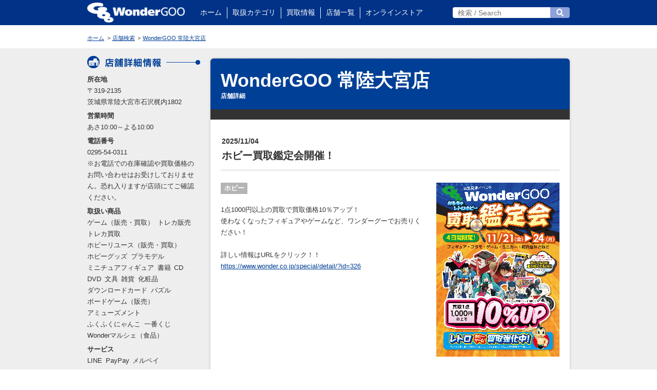

--- FILE ---
content_type: text/html; charset=utf-8
request_url: https://www.wonder.co.jp/shop/detail/?id=558
body_size: 6299
content:
<!DOCTYPE html>
<html lang="ja">
<head>
	<meta charset="UTF-8">
	<title>WonderGOO 常陸大宮店 - 店舗詳細 - WonderGOO</title>
	<meta name="keywords" content="店舗詳細,WonderGOO,ワンダーグー,ワンダー,eWonder,イーワンダー,グースタ,ゲーム,攻略本,CD,DVD,レンタル,本,ブログ,エミルクロニクル,ネットカフェ,オークション,中古買取,予約特典,GOOst,グースタ,守谷,茨城,発売情報,ワンダーコーポレーション,IR,採用情報,つくばエクスプレス,化粧品,イベント">
	<meta name="apple-mobile-web-app-title" content="WonderGOO">
	<meta name="format-detection" content="telephone=no">
	<meta name="viewport" content="width=980">
	<meta property="og:title" content="WonderGOO 常陸大宮店 - 店舗詳細">
	<meta property="og:type" content="article">
	<meta property="og:image" content="https://www.wonder.co.jp/res/og_image.png">
	<meta property="og:site_name" content="WonderGOO">
	<meta property="og:url" content="https://www.wonder.co.jp/shop/detail/?id=558">
	<meta name="twitter:card" content="summary_large_image" />
	<link rel="apple-touch-icon" href="/res/apple-touch-icon.png">
	<link rel="shortcut icon" href="/res/favicon.ico">
	<link rel="canonical" href="https://www.wonder.co.jp/shop/detail/?id=558">
	<!-- === stylesheet === -->
<!--[if lte IE 8]><![endif]-->
	<link rel="stylesheet" href="/css/common.css">
	<link rel="stylesheet" href="/css/contents.css">
	<link rel="stylesheet" href="/css/wondergoo.css">
<!--[if lte IE 8]>
	<link rel="stylesheet" href="/css/ie.css">
<![endif]-->
	<!-- === javascript === -->
<!--[if lte IE 8]>
	<script>
		document.createElement('header');
		document.createElement('section');
		document.createElement('nav');
		document.createElement('footer');
		document.createElement('article');
		document.createElement('time');
	</script>
<![endif]-->
<!-- Google Tag Manager -->
<script>(function(w,d,s,l,i){w[l]=w[l]||[];w[l].push({'gtm.start':
new Date().getTime(),event:'gtm.js'});var f=d.getElementsByTagName(s)[0],
j=d.createElement(s),dl=l!='dataLayer'?'&l='+l:'';j.async=true;j.src=
'https://www.googletagmanager.com/gtm.js?id='+i+dl;f.parentNode.insertBefore(j,f);
})(window,document,'script','dataLayer','GTM-N753HJCR');</script>
<!-- End Google Tag Manager -->
</head>

<body>
<!-- Google Tag Manager (noscript) -->
<noscript><iframe src="https://www.googletagmanager.com/ns.html?id=GTM-N753HJCR"
height="0" width="0" style="display:none;visibility:hidden"></iframe></noscript>
<!-- End Google Tag Manager (noscript) -->
<header class="rn-header">
	<div class="container">
		<h1 class="rn-header-logo"><a href="/">WonderGOO</a></h1>
		<nav class="rn-header-nav">
			<ul>
				<li><a href="/">ホーム</a></li>
				<li class="drop-menu">
					<span>取扱カテゴリ</span>
					<ul class="drop-menu-list category">
						<li class="category-game"><a href="/benefit/game/">ゲーム</a></li>
						<li class="category-music"><a href="/benefit/music/">音楽</a></li>
						<li class="category-movie"><a href="/benefit/movie/">映像</a></li>
						<li class="category-book"><a href="/topic/book/">本</a></li>
						<li class="category-comic"><a href="/benefit/schedule/comic/">コミック</a></li>
						<li class="category-hobby"><a href="/benefit/hobby/">ホビー</a></li>
						<li class="category-rental"><a href="/rental/">レンタル</a></li>
						<li class="category-stationery"><a href="/stationery/">文具</a></li>
						<li class="category-cosme"><a href="/cosme/">化粧品</a></li>
						<li class="category-mobile"><a href="/mobile/">携帯電話</a></li>
						<li class="category-boardgame"><a href="/boardgame/">ボードゲーム</a></li>
						<li class="category-tcg"><a href="/tcg/">トレカ</a></li>
						<li class="category-amusement"><a href="/amusement/">アミューズメント</a></li>
						<li class="category-wondermarche"><a href="/wondermarche/">マルシェ（食品）</a></li>
					</ul>
				</li>
				<li><a href="/benefit/used/">買取情報</a></li>
				<li><a href="/shop/">店舗一覧</a></li>
				<li><a href="https://shinseidowondergoo.com/">オンラインストア</a></li>
			</ul>
		</nav>
		<form action="//www.google.co.jp/search" method="get">
			<input type="hidden" value="utf-8" id="ie" name="ie">
			<input type="hidden" value="utf-8" id="oe" name="oe">
			<input type="hidden" value="ja" id="hl" name="hl">
			<input type="hidden" value="wonder.co.jp" id="sitesearch" name="sitesearch">
			<input type="text" id="query" name="query" maxlength="512" placeholder="検索 / Search"><button type="submit" id="s" name="s">検索</button>
		</form>
	<!-- / .container --></div>
<!-- / .header --></header>
<header class="rn-sp-header">
	<div class="rn-sp-header-logo"><a href="/"><img src="/res/images/rn_common/logo_goo.png" alt="WonderGOO"></a></div>
	<div class="hamburger-menu">
		<input type="checkbox" id="menu-btn-check">
		<label for="menu-btn-check" class="menu-btn"><span></span></label>
		<div class="menu-content">
			<div class="menu-content-inner">
				<ul>
					<li><a href="/">ホーム</a></li>
					<li class="menu-parent">
						<input id="menu-parent-category" class="menu-parent-input" type="checkbox">
						<div class="menu-parent-box">
							<label for="menu-parent-category" class="menu-parent-label"><span class="menu-parent-text">取扱カテゴリ</span></label>
						</div>
						<ul class="menu-child">
							<li><a href="/benefit/game/">ゲーム</a></li>
							<li><a href="/benefit/music/">音楽</a></li>
							<li><a href="/benefit/movie/">映像</a></li>
							<li><a href="/topic/book/">本</a></li>
							<li><a href="/benefit/schedule/comic/">コミック</a></li>
							<li><a href="/benefit/hobby/">ホビー</a></li>
							<li><a href="/rental/">レンタル</a></li>
							<li><a href="/stationery/">文具</a></li>
							<li><a href="/cosme/">化粧品</a></li>
							<li><a href="/mobile/">携帯電話</a></li>
							<li><a href="/boardgame/">ボードゲーム</a></li>
							<li><a href="/tcg/">トレカ</a></li>
							<li><a href="/amusement/">アミューズメント</a></li>
							<li><a href="/wondermarche/">マルシェ（食品）</a></li>
						</ul>
					</li>
					<li><a href="/benefit/used/">買取情報</a></li>
					<li class="menu-parent">
						<input id="menu-parent-shop" class="menu-parent-input" type="checkbox">
						<div class="menu-parent-box">
							<label for="menu-parent-shop" class="menu-parent-label"><span class="menu-parent-text">店舗情報</span></label>
						</div>
						<ul class="menu-child">
							<li><a href="/shop/">店舗一覧</a></li>
							<li><a href="/shop/search/">店舗検索</a></li>
						</ul>
					</li>
					<li class="menu-parent">
						<input id="menu-parent-ranking" class="menu-parent-input" type="checkbox">
						<div class="menu-parent-box">
							<label for="menu-parent-ranking" class="menu-parent-label"><span class="menu-parent-text">ランキング情報</span></label>
						</div>
						<ul class="menu-child">
							<li><a href="/ranking/">販売ランキング</a></li>
							<li><a href="/used/ranking/">買取ランキング</a></li>
						</ul>
					</li>
				</ul>
			</div>
		</div>
	</div>
</header>
<div id="header__bottom">
	<div class="breadcrumb">
		<ul itemscope itemtype="http://schema.org/BreadcrumbList">
<li itemprop="itemListElement" itemscope itemtype="http://schema.org/ListItem"><a href="/" itemprop="item"><span itemprop="name">ホーム</span></a><meta itemprop="position" content="1"></li>
			<li itemprop="itemListElement" itemscope itemtype="http://schema.org/ListItem"><a href="/shop/" itemprop="item"><span itemprop="name">店舗検索</span></a><meta itemprop="position" content="2"></li>

			<li itemprop="itemListElement" itemscope itemtype="http://schema.org/ListItem"><a href="/shop/detail/?id=558" itemprop="item"><span itemprop="name">WonderGOO 常陸大宮店</span></a><meta itemprop="position" content="3"></li>

		</ul>
	</div>
</div>


<div id="contents">
	<div id="shop" class="container clearfix">
		<div class="main__column">
			<article itemscope itemtype="http://schema.org/Article" itemprop="articleBody">
				<div class="main__contents">
					<header class="shop__header">


	<strong class="shop__name--shop">WonderGOO 常陸大宮店</strong>

	<h2 class="shop__title--shop">店舗詳細</h2>
</header>






						<article class="event-topic clearfix">
							<h3 class="headss"><time datetime="2025-11-04T15:41:41+09:00">2025/11/04</time><span>ホビー買取鑑定会開催！</span></h3>

							<p class="right-column"><a href="/event/image/?id=2436&amp;field=0&amp;pattern=4" class="group1" title="ホビー買取鑑定会開催！"><img src="/event/image/?id=2436&amp;field=0&amp;pattern=1" width="240" alt=""></a></p>

							<div>
								<div class="mgb1em">
									<h4 class="category-hobby">ホビー</h4>

								</div>
								<p>1点1000円以上の買取で買取価格10％アップ！<br />使わなくなったフィギュアやゲームなど、ワンダーグーでお売りください！<br /><br />詳しい情報はURLをクリック！！<br />https://www.wonder.co.jp/special/detail/?id=326</p>
							</div>
						</article>

						<article class="event-topic clearfix">
							<h3 class="headss"><time datetime="2025-04-03T16:18:28+09:00">2025/04/03</time><span>今がチャンス！市販品フィギュアまとめ買取！</span></h3>

							<p class="right-column"><a href="/event/image/?id=2389&amp;field=0&amp;pattern=4" class="group1" title="今がチャンス！市販品フィギュアまとめ買取！"><img src="/event/image/?id=2389&amp;field=0&amp;pattern=1" width="240" alt=""></a></p>

							<div>
								<div class="mgb1em">
									<h4 class="category-usedfigure">買取情報：フィギュア</h4>

								</div>
								<p>市販品フィギュア まとめ売りで買取価格アップ！<br />コレクション品の整理は、買取キャンペーン中のワンダーグーでお売りください！<br /><br />詳しい情報はURLをクリック！！<br />https://www.wonder.co.jp/special/detail/?id=303</p>
							</div>
						</article>

						<article class="event-topic clearfix">
							<h3 class="headss"><time datetime="2022-11-04T18:05:49+09:00">2022/11/04</time><span>お電話での在庫確認や買取価格のお問い合わせについて</span></h3>

							<div>
								<div class="mgb1em">
									<h4 class="category-other">その他</h4>

									<h5 class="category-other">お電話での在庫確認や買取価格のお問い合わせについて</h5>

								</div>
								<p>お電話での在庫確認や買取価格のお問い合わせはお受けしておりません。<br />恐れ入りますが店頭にてご確認ください。<br /><br />● 在庫・商品についてのお問い合わせ<br />→商品の在庫の有無や在庫数について、お電話でのお問合せはご遠慮させて頂いております。<br />● 買取価格についてのお問い合わせ<br />→お品物の状態や買取価格の変動があるため、お電話でのお問い合わせはご遠慮させて頂いております。<br /><br />ご利用の皆様にはご迷惑をお掛けしますが<br />ご協力のほど、よろしくお願い致します。</p>
							</div>
						</article>



				</div>
			<!-- / .main__contents --></article>
		<!-- / .main__column --></div>

<div class="side__column">

<section class="side__column--shop-detail">
    <div class="head head-shop-detail">
        <h3><span>店舗詳細情報</span></h3>
    </div>
    <dl>
        <dt>所在地</dt>
        <dd>
            〒319-2135<br>
            茨城県常陸大宮市石沢梶内1802
        </dd>
        <dt>営業時間</dt>
        <dd>あさ10:00～よる10:00</dd>

        <dt>電話番号</dt>
        <dd>
            0295-54-0311

            <br>※お電話での在庫確認や買取価格のお問い合わせはお受けしておりません。恐れ入りますが店頭にてご確認ください。

        </dd>
        <dt>取扱い商品</dt>
        <dd>
            <ul class="inline">

                <li>ゲーム（販売・買取）</li>

                <li>トレカ販売</li>

                <li>トレカ買取</li>

                <li>ホビーリユース（販売・買取）</li>

                <li>ホビーグッズ</li>

                <li>プラモデル</li>

                <li>ミニチュアフィギュア</li>

                <li>書籍</li>

                <li>CD</li>

                <li>DVD</li>

                <li>文具</li>

                <li>雑貨</li>

                <li>化粧品</li>

                <li>ダウンロードカード</li>

                <li>パズル</li>

                <li>ボードゲーム（販売）</li>

                <li>アミューズメント</li>

                <li>ふくふくにゃんこ</li>

                <li>一番くじ</li>

                <li>Wonderマルシェ（食品）</li>

            </ul>
        </dd>

        <dt>サービス</dt>
        <dd>
            <ul class="inline">

                <li>LINE</li>

                <li>PayPay</li>

                <li>メルペイ</li>

            </ul>
        </dd>


    </dl>



    <p><a href="https://wonder-job.jp/"><img src="/res/images/common/link_recruit.gif" width="220" alt="このお見せで働こう！求人ページへ"></a></p>


    <p><a href="https://twitter.com/tc_6559"><span class="btn-x-side36 mgr10"><img src="/res/images/rn_common/logo_x.svg" width="26" alt=""></span>X（旧Twitter）</a></p>


    <p><a href="https://line.me/R/ti/p/%40wghitachiomiya"><img height="36" alt="友だち追加" src="http://biz.line.naver.jp/line_business/img/btn/addfriends_ja.png"></a></p>



<div class="shop__detail-gmap">

<iframe src="https://www.google.com/maps/embed?pb=!1m18!1m12!1m3!1d3205.602540154925!2d140.40887155096735!3d36.53958217990499!2m3!1f0!2f0!3f0!3m2!1i1024!2i768!4f13.1!3m3!1m2!1s0x60218c12b9009359%3A0x615f971871ce4265!2zV29uZGVyR09PIOW4uOmZuOWkp-WuruW6lw!5e0!3m2!1sja!2sjp!4v1622087980690!5m2!1sja!2sjp" width="600" height="450" style="border:0;" allowfullscreen="" loading="lazy"></iframe>

</div>
<p class="shop__detail-map">
<a href="https://goo.gl/maps/9LUTbGyJK2pSW59u6">
<i class="ico-arrow"></i>大きな地図で見る</a></p>

</section>

<section class="side__column--shop">
	<div class="head head-shop">
		<h3><span>店舗情報</span></h3>
	</div>
<div class="rn_side_shop_btn1"><a href="/shop/">店舗一覧</a></div>
<div class="rn_side_shop_btn2"><a href="/shop/search/">絞り込んで探す</a></div>
<!-- / .side__column--shop --></section>
<ul class="side__column--link">
				<li><a href="/cafe/"><img src="/res/images/common/link_antique.jpg" width="220" height="60" alt="ハートブレッド アンティーク"></a></li>
			</ul>
		<!-- / .side__column --></div>
	<!-- / .container --></div>
<!-- / #contents --></div>

<footer class="rn2-footer-grouplink rn2-footer-grouplink-tab">
	<div class="rn2-footer-container footer-logo-container">
		<ul>
			<li class="rex"><a href="https://www.wonderrex.jp/" target="_blank"><img src="/res/images/rn_common/footer/footer_logo_rex.png" alt="WonderREX" width="170"></a></li>
			<li class="shinseido"><a href="https://shinseido.co.jp/" target="_blank"><img src="/res/images/rn_common/footer/footer_logo_shinseido.jpg" alt="新星堂" width="175"></a></li>
			<li class="hapins"><a href="https://www.hapins-online.com/" target="_blank"><img src="/res/images/rn_common/footer/footer_logo_hapins.jpg" alt="HAPiNS" width="135"></a></li>
			<li class="jeansmate"><a href="https://www.jeansmate.co.jp/" target="_blank"><img src="/res/images/rn_common/footer/footer_logo_jeansmate.png" alt="ジーンズメイト" width="140"></a></li>
			<li class="wonderstudio"><a href="https://wonder-studio.jp/" target="_blank"><img src="/res/images/rn_common/footer/footer_logo_studio.png" alt="WonderStudio" width="180"></a></li>
		</ul>
	</div>
</footer>
<footer class="rn2-footer-sitemap">
	<div class="rn2-footer-container container">
		<div class="menu-area">
			<div class="col">
				<div class="menu">
					<p class="heading">取扱カテゴリ</p>
					<ul>
						<li><a href="/benefit/game/">ゲーム</a></li>
						<li><a href="/benefit/music/">音楽</a></li>
						<li><a href="/benefit/movie/">映像</a></li>
						<li><a href="/topic/book/">本</a></li>
						<li><a href="/benefit/schedule/comic/">コミック</a></li>
						<li><a href="/benefit/hobby/">ホビー</a></li>
						<li><a href="/rental/">レンタル</a></li>
						<li><a href="/stationery/">文具</a></li>
						<li><a href="/cosme/">CoLeColle（化粧品）</a></li>
						<li><a href="/mobile/">携帯電話</a></li>
						<li><a href="/boardgame/">ボードゲーム</a></li>
						<li><a href="/tcg/">トレカ</a></li>
						<li><a href="/amusement/">アミューズメント</a></li>
						<li><a href="/wondermarche/">マルシェ（食品）</a></li>
					</ul>
				</div>
			</div>
			<div class="col">
				<div class="menu">
					<p class="heading"><a href="/benefit/used/">買取情報</a></p>
					<ul>
						<li><a href="/benefit/usedgame/">ゲーム</a></li>
						<li><a href="/benefit/usedfigure/">フィギュア</a></li>
						<li><a href="/used/tcg/">トレカ</a></li>
						<li><a href="/used/gold/">金買取</a></li>
					</ul>
				</div>
				<div class="menu">
					<p class="heading"><a href="/shop/">店舗一覧</a></p>
					<ul>
						<li><a href="/shop/search/?s=1&amp;a=2&amp;a=3&amp;a=4&amp;a=5&amp;a=6&amp;a=7">東北地方</a></li>
						<li class="rn2-footer-pc"><a href="/shop/search/?a=8&amp;a=9&amp;a=10&amp;a=11&amp;a=12&amp;a=13&amp;a=14&amp;a=15&amp;a=16&amp;a=17&amp;a=18">関東地方</a></li>
						<li class="rn2-footer-sp"><a href="/shop/search/?s=1&a=8&a=9&a=10&a=11&a=12&a=13&a=14&a=15&a=16&a=17&a=18">関東地方</a></li>
						<li><a href="/shop/search/?s=1&amp;a=25&amp;a=26&amp;a=27&amp;a=28">東海地方</a></li>
						<li><a href="/shop/search/">店舗検索</a></li>
		            </ul>
	            </div>
			</div>
			<div class="col">
				<div class="menu">
					<p class="heading"><a href="/ranking/">週間販売情報ランキング</a></p>
					<ul>
						<li><a href="/ranking/?genre_id=77">文庫本</a></li>
						<li><a href="/ranking/?genre_id=19">コミック</a></li>
					</ul>
				</div>
				<div class="menu">
					<p class="heading"><a href="/used/ranking/">週間買取情報ランキング</a></p>
					<ul>
						<li><a href="/ranking/?genre_id=87">Nintendo Switch</a></li>
						<li><a href="/ranking/?genre_id=95">PS5</a></li>
						<li><a href="/ranking/?genre_id=45">PS4</a></li>
						<li><a href="/ranking/?genre_id=39">本体</a></li>
					</ul>
				</div>
			</div>
			<div class="col">
				<div class="menu">
					<ul>
						<li><a href="https://shinseidowondergoo.com/" target="_blank" class="ex-link"><img src="/res/images/rn_common/footer/footer_logo_onlinestore.png" alt="新星堂WonderGOOオンラインストア" height="24"><br>新星堂WonderGOOオンラインストア</a></li>
					</ul>
					<ul class="link">
						<li><a href="/sns/">SNSアカウント一覧</a></li>
						<li><a href="/special/detail/?id=42">お支払い方法について</a></li>
					</ul>
					<ul>
						<li><a href="https://wonder-job.jp/" target="_blank" class="ex-link">アルバイト募集</a></li>
						<li><a href="https://www.rext.jp/contact/" target="_blank" class="ex-link">お客様の声（お問い合わせ）</a></li>
						<li><a href="https://www.rext.jp/privacy/" target="_blank" class="ex-link">プライバシーポリシー</a></li>
						<li><a href="https://www.rext.jp/company/" target="_blank" class="ex-link">会社概要</a></li>
					</ul>
					<!-- <ul>
						<li><a href="https://ebook.wonder.co.jp/" target="_blank" class="ex-link">WonderGOO電子書籍</a></li>
					</ul> -->
				</div>
			</div>
		</div>
		<small class="copyright">&copy; REXT, Inc.</small>
	</div>
</footer>
<!-- === javascript === -->
<noscript><div class="caution">JavaScriptが無効な場合、一部の機能が使えない恐れがありますので、JavaScriptを有効にしてください。</div></noscript>
<script src="//ajax.googleapis.com/ajax/libs/jquery/1.8.3/jquery.min.js"></script>
<script src="/js/jquery.droppy.js"></script>
<script src="/js/jquery.maphilight.js"></script>
<script src="/js/trunk8.js"></script>
<script src="/js/common.js"></script>
<!-- Google tag (gtag.js) -->
<script async src="https://www.googletagmanager.com/gtag/js?id=G-0RX6V3XFV7"></script>
<script>
	window.dataLayer = window.dataLayer || [];
	function gtag(){dataLayer.push(arguments);}
	gtag('js', new Date());
	gtag('config', 'G-0RX6V3XFV7');
</script>
<link rel="stylesheet" href="/css/colorbox.css">
<script src="/js/jquery.colorbox-min.js"></script>
<script>
$(function(){
    $('.event-topic').each(function(){
        let urlLink = $(this).html();
        urlLink = urlLink.replace(/((http|https|ftp):\/\/[\w?=&.\/-;#~%-]+(?![\w\s?&.\/;#~%"=-]*>))/g, function(match){
            if(match.indexOf('wonder.co.jp') !== -1){
                return '<a href="' + match + '">' + match + '</a>';
            }else{
                return '<a href="' + match + '" target="_blank">' + match + '</a>';
            }
        });
        $(this).html(urlLink);
    });
    $('.group1').colorbox({photo: true});
});
</script>
<script defer src="https://static.cloudflareinsights.com/beacon.min.js/vcd15cbe7772f49c399c6a5babf22c1241717689176015" integrity="sha512-ZpsOmlRQV6y907TI0dKBHq9Md29nnaEIPlkf84rnaERnq6zvWvPUqr2ft8M1aS28oN72PdrCzSjY4U6VaAw1EQ==" data-cf-beacon='{"version":"2024.11.0","token":"eaa6d0763af643efa739a21fb9a9634b","r":1,"server_timing":{"name":{"cfCacheStatus":true,"cfEdge":true,"cfExtPri":true,"cfL4":true,"cfOrigin":true,"cfSpeedBrain":true},"location_startswith":null}}' crossorigin="anonymous"></script>
</body>
</html>







--- FILE ---
content_type: text/css
request_url: https://www.wonder.co.jp/css/contents.css
body_size: 9210
content:
.item__list{margin:0 -20px -20px 0;letter-spacing:-.40em}.item__list li{width:322px;margin:0 18px 30px 0;list-style:none;vertical-align:top;display:inline-block;letter-spacing:normal}.item__list li a,.item__list li span{display:block}.item__list li a p,.item__list li span p{width:320px;height:223px;margin:0 0 10px;border:solid 1px #cbcbcb;overflow:hidden}.item__list li a h3,.item__list li span h3{margin:0;font-weight:normal}.item__list li a h3.new:before,.item__list li span h3.new:before{margin-right:.5em;line-height:1.3;background-color:#f9be00;display:inline-block;content:"NEW";text-decoration:none}.store-dealing{padding-top:1.7em}.store-dealing h3{padding:.8em 10px;color:#fff;font-weight:bold;background:#003f96}.store-dealing ul{letter-spacing:-.40em}.store-dealing ul li{width:49.9%;margin:0 0 5px;list-style:none;display:inline-block;letter-spacing:normal}.red-note{margin-bottom:1.7em;padding:1em 1em 1em 3em;color:#c00;border:solid 1px #c00}.red-note ul{margin-left:0}.red-note>*:last-child{margin-bottom:0}.single-column{width:800px;margin-left:auto;margin-right:auto;float:none}.error{margin-left:0;padding:1em 1em 1em 3em;color:#c00;border:solid 1px #c00;background-color:#fae6e6}.item__list02{margin:0}.item__list02 li{margin:0;list-style:none;border-bottom:1px solid #cbcbcb}.item__list02 li:nth-child(even){background-color:#f9f9f9}.item__list02 li a{display:block;padding:.8em 10px;text-decoration:none}.item__list02 li a dl{margin:0}.item__list02 li a dl dt{width:60px;height:60px;float:left;overflow:hidden;display:block}.item__list02 li a dl dd{padding-left:70px}.item__list02 li a dl dd h2{margin:0;font-weight:normal}.item__list02 li a dl dd p{margin:.2em 0 0;padding:.1em .3em 0;color:#323232 !important;font-size:85%;line-height:1.3;display:inline-block;background-color:#ddd}.schedule-list h4{color:#fff;padding:.8em 10px;background:#003f96;font-weight:bold;text-align:left}.schedule-list ul{margin:0 -20px 0 0;font-size:0}.schedule-list ul li{width:206px;margin:0 20px 20px 0;font-size:13px;list-style:none;vertical-align:top;display:inline-block}.schedule-list ul li h5{margin-bottom:5px;font-weight:bold}.schedule-list ul li p.pic{margin-bottom:5px;border:solid 1px #cbcbcb;height:296px;overflow:hidden}.schedule-list ul li p.pic span{width:206px;display:table-cell;vertical-align:middle;text-align:center;height:296px}.schedule-list ul li p.pic span img{max-width:204px;max-height:302px}.schedule-list ul li h6{margin-bottom:0;font-weight:normal;text-align:center}.schedule-list ul li p.price{margin-bottom:0;text-align:center}.successful{margin-left:0;padding:1em 1em 1em 3em;color:#003f96;border:solid 1px #003f96;background-color:#e6ecf5}.form-back{position:relative}.form-back .form-back-btn{margin:0;position:absolute;bottom:0;left:0}.pager{margin:0 0 70px}.pager ul{margin:0;text-align:center}.pager li{margin:0 2px;padding:0;list-style-type:none;display:inline-block;font-size:108%;border:none;border-radius:4px;display:inline-block;line-height:1;text-align:center;border:solid 1px #ccc;cursor:pointer}.pager li:hover{background:#ebebeb}.pager li a{padding:7px 20px;display:inline-block}.pager li a:link,.pager li a:visited,.pager li a:active,.pager li a:hover{color:#323232 !important;text-decoration:none;opacity:1}.pager li.active{border:none;background-color:#003f96}.pager li.active a{color:#fff !important}.pager li.disabled{color:#999;background:#ebebeb}.pager li.disabled a{color:#999;cursor:not-allowed}.pager.num li a{padding:7px 10px}.shop__district-list,.shop__condition-list{margin:0 0 22px 0;display:block;font-size:0}.shop__district-list>li,.shop__condition-list>li{margin-right:.5em;display:inline-block;list-style-type:none;font-size:13px}.shop__shop-list,.shop__shop-list--line,.shop__search-form,.shop__topic,.release-list table,.release-list table--line{width:100%}.shop__shop-list>thead>tr>th,.shop__shop-list--line>thead>tr>th,.shop__search-form>thead>tr>th,.shop__topic>thead>tr>th,.release-list table>thead>tr>th,.release-list table--line>thead>tr>th{padding:.8em 10px;border-bottom:1px solid #cbcbcb;background:#f2f2f2;vertical-align:middle}.shop__shop-list>tbody>tr>th,.shop__shop-list--line>tbody>tr>th,.shop__search-form>tbody>tr>th,.shop__topic>tbody>tr>th,.release-list table>tbody>tr>th,.release-list table--line>tbody>tr>th{padding:.8em 10px;border-bottom:1px solid #cbcbcb;vertical-align:middle}.shop__shop-list>tbody>tr>td,.shop__shop-list--line>tbody>tr>td,.shop__search-form>tbody>tr>td,.shop__topic>tbody>tr>td,.release-list table>tbody>tr>td,.release-list table--line>tbody>tr>td{padding:.8em 10px;border-bottom:1px solid #cbcbcb;vertical-align:middle}.shop__shop-list>tbody>tr>td>*:last-child,.shop__shop-list--line>tbody>tr>td>*:last-child,.shop__search-form>tbody>tr>td>*:last-child,.shop__topic>tbody>tr>td>*:last-child,.release-list table>tbody>tr>td>*:last-child,.release-list table--line>tbody>tr>td>*:last-child{margin-bottom:0}.shop__shop-list>tbody>tr:nth-child(even)>th,.shop__shop-list--line>tbody>tr:nth-child(even)>th,.shop__search-form>tbody>tr:nth-child(even)>th,.shop__topic>tbody>tr:nth-child(even)>th,.release-list table>tbody>tr:nth-child(even)>th,.release-list table--line>tbody>tr:nth-child(even)>th,.shop__shop-list>tbody>tr:nth-child(even)>td,.shop__shop-list--line>tbody>tr:nth-child(even)>td,.shop__search-form>tbody>tr:nth-child(even)>td,.shop__topic>tbody>tr:nth-child(even)>td,.release-list table>tbody>tr:nth-child(even)>td,.release-list table--line>tbody>tr:nth-child(even)>td{background-color:#f9f9f9}#shop .main__column .main__contents{border-radius:6px 6px 0 0;position:relative}#shop .shop-banner{margin-left:0}#shop .shop-banner li{margin:0 0 10px;list-style:none;text-align:center}[class^="shop__map"]{position:relative;text-align:center}[class^="shop__map"] h3{color:#fff;background:#999;font-size:123.07692%}[class^="shop__eng"]{font-size:353.84615%;line-height:1;text-transform:capitalize}[class^="shop__title"]{margin:0;font-size:92.30769%;line-height:1}.shop__header{color:#fff;margin:-20px -20px 20px;padding:20px;border-bottom:20px solid #333;border-radius:6px 6px 0 0;background:#003f96}.shop__name--shop{margin:.15em 0 .15em;font-size:276.92308%;line-height:1;display:inline-block}.shop__district-list>li{padding-left:.5em;border-left:1px solid #ccc}.shop__district-list>li:first-child{border-left:0}.shop__district-list>li:last-child{margin-right:0}.shop__shop-list caption{color:#fff;padding:.8em 10px;background:#003f96;font-weight:bold;text-align:left}.shop__shop-list>thead>tr>th{background:#e6e6e6}.shop__shop-list>tbody>tr.id666,.shop__shop-list>tbody>tr.id667,.shop__shop-list>tbody>tr.id668,.shop__shop-list>tbody>tr.id669{display:none}.shop__shop-list>tbody>tr>th{font-weight:normal}.shop__shop-list>tbody>tr:nth-child(even)>th,.shop__shop-list>tbody>tr:nth-child(even)>td{background:#f7f7f7}.shop__shop-list--line caption{color:#fff;padding:.8em 10px;background:#1DCD00;font-weight:bold;text-align:left}.shop__shop-list--line>tbody>tr>th{font-weight:normal}.shop__search-form ul{margin:0}.shop__search-form ul>li{margin-right:0}.shop__map h3{padding:20px;position:absolute;top:50px;left:60px;text-align:left}.shop__map p{margin-left:10px}.shop__map02{display:none}.shop__map02 p{margin-left:100px}.shop__map02 h3{padding:5px 20px;display:inline-block}.shop__condition{margin:0;display:inline-block}.shop__condition-list{display:inline-block}.shop__condition-list>li{margin-right:0}.shop__condition-list>li:after{content:"、"}.shop__condition-list>li:last-child:after{content:normal}.shop__detail-map-view>[id^="shop__detail-map"]{height:400px}.shop__detail-map{margin-top:1.7em;font-size:107.69231%;text-align:right}.shop__detail-gmap iframe{width:100%;height:150px}.side__column--shufoo{margin-bottom:35px}.side__column__shufoo-view{padding:0 15px;border-radius:4px;width:190px;height:400px;background:#fff}#cosme .main__column.single-column .main__contents{padding:0;border-radius:6px 6px 0 0}#cosme .btn-default{background-color:#323232}#cosme .btn-default:active,#cosme .btn-default:hover{background-color:#191919}#cosme .colecolle-title{width:800px;height:0;padding-top:120px;overflow:hidden;background:url(/res/images/colecolle/title_220209.png) no-repeat left top;background-size:100%;position:relative}#cosme .colecolle-title p{position:absolute;top:33px;right:20px}#cosme .colecolle-head{margin-bottom:10px;color:#e6ae20;font-size:20px;font-weight:bold}#cosme .colecolle-inner{padding:20px}#cosme .colecolle-cpremium{margin-bottom:30px;padding:20px;background-color:#e5e5e5}#cosme .colecolle-cpremium>*:last-child{margin-bottom:0}#cosme .colecolle-section{margin:0}#cosme .colecolle-section .right-column{margin-left:30px}#cosme .colecolle-section>*:last-child{margin-bottom:0}#cosme .colecolle-brand{min-height:146px;color:#e6ae20;padding-right:500px;background:url(/res/images/colecolle/logo_brand_170912.png) no-repeat right top;background-size:473px auto}#cosme .colecolle-brand p{margin-bottom:1em}#cosme .colecolle-brand ul li{font-size:86%}#cosme .colecolle-brand02 dl{margin-bottom:0}#cosme .colecolle-brand02 dl dt{margin-bottom:10px;padding:5px 10px;background-color:#fdf9ee}#cosme .colecolle-brand02 dl dd{margin-bottom:30px}#cosme .colecolle-brand02 dl>:last-child{margin-bottom:0}#cosme .cosme-egard-text{font-style:italic;font-family:"ヒラギノ丸ゴ ProN W4","Hiragino Maru Gothic ProN","ヒラギノ角ゴ ProN W3","Hiragino Kaku Gothic ProN","游ゴシック",YuGothic,Osaka,"ＭＳ Ｐゴシック","MS PGothic",sans-serif}#cosme .egard-block{font-style:italic;font-family:"ヒラギノ丸ゴ ProN W4","Hiragino Maru Gothic ProN","ヒラギノ角ゴ ProN W3","Hiragino Kaku Gothic ProN","游ゴシック",YuGothic,Osaka,"ＭＳ Ｐゴシック","MS PGothic",sans-serif}#cosme .egard-block>*:last-child{margin-bottom:0}#cosme .egard-text-color01{color:#6c6972}#cosme .egard-text-color02{color:#65717c}#cosme .egard-text-color03{color:#886b76}#cosme .egard-text-color04{color:#807a7e}#cosme .egard-main{position:relative}#cosme .egard-main img{border-radius:6px 6px 0 0}#cosme .egard-inner{padding:20px 20px 60px}#cosme .egard-inner .egard-section{margin:0}#cosme .egard-inner .egard-section .left-column{width:300px;margin-right:30px}#cosme .egard-inner .egard-section .left-column>*:last-child{margin-bottom:0}#cosme .egard-inner .egard-section .right-column{width:calc(100% - 300px - 30px);text-align:center}#cosme .egard-inner .egard-section .right-column>*:last-child{margin-bottom:0}#cosme .egard-inner .egard-section .egard-head{margin:0 0 10px;color:#807a7e;font-size:30px;font-weight:bold}#cosme .egard-inner .egard-section p small{font-size:10px;font-weight:normal}#cosme .egard-inner .egard-section>*:last-child{margin-bottom:0}#cosme .egard-inner .btn-xl{min-width:200px;padding:20px 50px}#cosme .egard-inner .asterisk-list>li{font-size:12px;list-style-type:none;text-indent:-1.8em;text-align:left}#cosme .egard-inner .asterisk-list>li:before{display:none}#cosme .egard-inner .egard-voice{margin-top:30px;padding:10px;background-color:#d0cccb}#cosme .egard-inner .egard-voice .egard-voice-head{margin-bottom:10px;color:#6c6972;font-size:16px;font-weight:bold;text-align:center}#cosme .egard-inner .egard-voice .egard-voice-inner{padding:10px;background:#fff}#cosme .egard-inner .egard-voice .egard-voice-inner dl{margin:0 0 10px;padding:0 0 10px;border-bottom:dotted 1px #d0cccb}#cosme .egard-inner .egard-voice .egard-voice-inner dl dt{width:12em;color:#fff;text-align:center;background:#7f7a7e;float:left}#cosme .egard-inner .egard-voice .egard-voice-inner dl dd{padding-left:13em}#cosme .egard-inner .egard-voice .egard-voice-inner>*:last-child{margin-bottom:0;padding-bottom:0;border:none}#cosme .egard-inner>*:last-child{margin-bottom:0}#cosme .egard-price{font-size:16px;text-align:center}#cosme .egard-price b{font-size:20px}#cosme .egard-price b span{font-size:40px}#cosme .egard-btn-soon{min-width:200px;padding:20px 50px;border-radius:4px;display:inline-block;background-color:#ccc;color:#666;cursor:not-allowed}#cosme .btn-detail{color:#fff !important;line-height:1;text-decoration:none;border-radius:4px;background-color:#807a7e;display:inline-block}#cosme .btn-detail:active,#cosme .btn-detail:hover{background-color:#666164}#cosme .egard-btn-list{margin:0 -10px;padding:0;display:flex;flex-direction:row}#cosme .egard-btn-list li{margin:0;padding:0 10px;list-style:none;flex:1}#cosme .egard-btn-list li .btn-xl{min-width:auto;display:block}#cosme .colecolle-shop dl{margin:0 0 10px 10px}#cosme .colecolle-shop dl dt{margin:0}#cosme .colecolle-shop dl dd{margin:0 0 10px;font-size:12px}#cosme .colecolle-shop dl>:last-child{margin-bottom:0}#cosme .colecolle-shop-block01 .colecolle-shop-block01A{width:calc(50% - 20px);float:left}#cosme .colecolle-shop-block01 .colecolle-shop-block01B{width:calc(50% - 20px);float:right}#cosme .colecolle-shop-head{margin-bottom:10px;padding:5px 10px;background-color:#fdf9ee}#cosme .btn-cosme-gmap{padding:3px 5px 2px;color:#fff;font-size:10px;line-height:1.1;text-decoration:none;border-radius:4px;background-color:#e6ae20;display:inline-block;vertical-align:middle}#cosme .btn-cosme-gmap:hover,#cosme .btn-cosme-gmap:focus{opacity:.6}#cosme .btn-cosme-s{padding:7px 10px 6px;color:#fff;line-height:1.1;text-decoration:none;border-radius:4px;background-color:#e6ae20;display:inline-block;vertical-align:middle}#cosme .btn-cosme-s:hover,#cosme .btn-cosme-s:focus{opacity:.6}#cosme .colecolle-otoku .colecolle-otoku-block01 .colecolle-otoku-block01A{width:calc(50% - 20px);float:left}#cosme .colecolle-otoku .colecolle-otoku-block01 .colecolle-otoku-block01B{width:calc(50% - 20px);float:right}#stationery .main__column .main__contents{border-radius:6px 6px 0 0}#stationery .stationery-main{margin-top:-20px;margin-left:-20px;margin-right:-20px}#stationery .stationery-lead{color:#bf671c;font-size:154%;font-weight:bold;margin-bottom:.5em}#stationery .stationery-topic h4{line-height:1.7}#stationery .stationery-topic h4 span{font-size:139%;display:block}#stationery .stationery-topic h5{margin-bottom:1em;color:#bf671c;font-size:131%;font-weight:bold}#stationery .stationery-topic .right-column{margin:0 0 30px 30px}#stationery .nav-tabs-hard li a{padding:10px 50px;font-size:116%}#stationery .item__list li{width:320px;margin-right:20px}#stationery .item__list li p{margin-bottom:10px}#stationery .item__list li>*:last-child{margin-bottom:0}[class^="stationery__eng"]{font-size:353.84615%;line-height:1;text-transform:capitalize}[class^="stationery__title"]{margin:0;font-size:92.30769%;line-height:1}.stationery__header{color:#fff;margin:-20px -20px 20px;padding:20px;border-bottom:20px solid #333;border-radius:6px 6px 0 0;background:#bf671c;position:relative}.stationery__header p{position:absolute;top:40px;right:20px}.stationery__header p a{background-color:#323232}.stationery__header p a:active,.stationery__header p a:hover{background-color:#191919}.title .release__title{background-position:35px -50px}.title .release__title:before{background-position:-650px 0}.nav-tabs{margin:0 0 22px 0;border-bottom:1px solid #cbcbcb;font-size:0}[class^="nav-tabs__item"]{margin-right:3px;display:inline-block;list-style-type:none;font-size:13px}[class^="nav-tabs__item"] a{padding:2px 7px;border:1px solid transparent;border-bottom:0;border-radius:4px 4px 0 0;display:block}[class^="nav-tabs__item"] a:link,[class^="nav-tabs__item"] a:visited{background:#e6e6e6}[class^="nav-tabs__item"] a:active,[class^="nav-tabs__item"] a:hover{background:#f2f2f2}.nav-tabs__item--active a{margin-bottom:-1px;border-color:#cbcbcb;border-bottom:1px solid #fff}.nav-tabs__item--active a:link,.nav-tabs__item--active a:visited{background:#fff;text-decoration:none}.nav-tabs__item--active a:active,.nav-tabs__item--active a:hover{background:#fff}#game [class^="nav-tabs__item"]{font-size:12px}.release-show{display:none}.release-list table{margin-bottom:0}.release-list table caption{color:#fff;padding:.8em 10px;background:#003f96;font-weight:bold;text-align:left}.release-list table>thead>tr>th{background:#e6e6e6}.release-list table>tbody>tr.id666,.release-list table>tbody>tr.id667,.release-list table>tbody>tr.id668,.release-list table>tbody>tr.id669{display:none}.release-list table>tbody>tr>th{font-weight:normal}.release-list table>tbody>tr:nth-child(even)>th,.release-list table>tbody>tr:nth-child(even)>td{background:#f7f7f7}.release-list table--line caption{color:#fff;padding:.8em 10px;background:#1DCD00;font-weight:bold;text-align:left}.release-list table--line>tbody>tr>th{font-weight:normal}.release-list .release-list_first{margin-top:1.7em}.release-list>*:last-child{margin-bottom:1.7em}.release-list>*:nth-child(even){background-color:#f9f9f9}#ranking .tab-main{padding-top:35px}#ranking .title h1{background-image:url(/res/images/common/sprites_title_ranking-sales.png?2);background-position:35px 0}#ranking .title h1:before{background-position:-250px 0}#ranking .title h1.ranking-title5{background-position:35px -50px}#ranking .title h1.ranking-title32{background-position:35px -100px}#ranking .title h1.ranking-title3{background-position:35px -150px}#ranking .title h1.ranking-title6{background-position:35px -200px}#ranking .title h1.ranking-title4{background-position:35px -250px}#ranking .title h1.ranking-title1{background-position:35px -300px}#ranking .title h1.ranking-title33{background-position:35px -350px}#ranking .title h1.ranking-title34{background-position:35px -400px}#ranking .title h1.ranking-title35{background-position:35px -450px}#ranking .title h1.ranking-title36{background-position:35px -500px}#ranking .title h1.ranking-title38{background-position:35px -550px}#ranking .title h1.ranking-title20,#ranking .title h1.ranking-title77{background-position:35px -600px}#ranking .title h1.ranking-title19{background-position:35px -650px}#ranking .title h1.ranking-title86,#ranking .title h1.ranking-title81{background-position:35px -700px}#ranking .title h1.ranking-title40,#ranking .title h1.ranking-title56,#ranking .title h1.ranking-title57{background-position:35px -50px;background-image:url(/res/images/common/sprites_title_ranking-used.png?2)}#ranking .title h1.ranking-title46,#ranking .title h1.ranking-title68,#ranking .title h1.ranking-title69{background-position:35px -100px;background-image:url(/res/images/common/sprites_title_ranking-used.png?2)}#ranking .title h1.ranking-title47,#ranking .title h1.ranking-title70,#ranking .title h1.ranking-title71{background-position:35px -150px;background-image:url(/res/images/common/sprites_title_ranking-used.png?2)}#ranking .title h1.ranking-title44,#ranking .title h1.ranking-title64,#ranking .title h1.ranking-title65{background-position:35px -200px;background-image:url(/res/images/common/sprites_title_ranking-used.png?2)}#ranking .title h1.ranking-title45,#ranking .title h1.ranking-title66,#ranking .title h1.ranking-title67{background-position:35px -250px;background-image:url(/res/images/common/sprites_title_ranking-used.png?2)}#ranking .title h1.ranking-title43,#ranking .title h1.ranking-title62,#ranking .title h1.ranking-title63{background-position:35px -300px;background-image:url(/res/images/common/sprites_title_ranking-used.png?2)}#ranking .title h1.ranking-title42,#ranking .title h1.ranking-title60,#ranking .title h1.ranking-title61{background-position:35px -350px;background-image:url(/res/images/common/sprites_title_ranking-used.png?2)}#ranking .title h1.ranking-title39,#ranking .title h1.ranking-title54,#ranking .title h1.ranking-title55{background-position:35px -400px;background-image:url(/res/images/common/sprites_title_ranking-used.png?2)}#ranking .title h1.ranking-title41,#ranking .title h1.ranking-title58,#ranking .title h1.ranking-title59{background-position:35px -450px;background-image:url(/res/images/common/sprites_title_ranking-used.png?2)}#ranking .title h1.ranking-title48,#ranking .title h1.ranking-title52,#ranking .title h1.ranking-title53{background-position:35px -500px;background-image:url(/res/images/common/sprites_title_ranking-used.png?2)}#ranking .title h1.ranking-title49,#ranking .title h1.ranking-title74,#ranking .title h1.ranking-title75{background-position:35px -550px;background-image:url(/res/images/common/sprites_title_ranking-used.png?2)}#ranking .title h1.ranking-title87,#ranking .title h1.ranking-title88,#ranking .title h1.ranking-title89,#ranking .title h1.ranking-title82,#ranking .title h1.ranking-title83,#ranking .title h1.ranking-title84{background-position:35px -600px;background-image:url(/res/images/common/sprites_title_ranking-used.png?2)}#ranking .title h1.ranking-title95,#ranking .title h1.ranking-title96,#ranking .title h1.ranking-title97{background-position:35px -650px;background-image:url(/res/images/common/sprites_title_ranking-used.png?2)}#ranking .ranking-list{margin-bottom:3.4em;letter-spacing:-.40em}#ranking .ranking-list li{width:33%;font-size:116%;display:inline-block;letter-spacing:normal}#ranking .data-time{margin:0 0 1em;text-align:right}#ranking table .show-game,#ranking table .show-music,#ranking table .show-movie,#ranking table .show-book{display:none}#ranking table td:first-child{width:10%}#ranking table td[class^="rank"]{width:10%}#ranking table td[class^="rank"]:after{color:#666;content:""}#ranking table td.rank0:after{content:""}#ranking table td.rank1:after{color:#c00;content:"初"}#ranking table td.rank2:after{color:#ef8200;content:"再"}#ranking table td.rank3:after{color:#ef8200;content:"▲"}#ranking table td.rank4:after{content:"▼"}#ranking table td.rank5:after{content:"ー"}#ranking table.table1 .show-game,#ranking table.table3 .show-game,#ranking table.table4 .show-game,#ranking table.table5 .show-game,#ranking table.table6 .show-game,#ranking table.table32 .show-game,#ranking table.table33 .show-game,#ranking table.table86 .show-game,#ranking table.table81 .show-game{display:table-cell}#ranking table.table34 .show-music,#ranking table.table35 .show-music{display:table-cell}#ranking table.table36 .show-movie{display:table-cell}#ranking table.table19 .show-book,#ranking table.table20 .show-book,#ranking table.table77 .show-book{display:table-cell}#ranking .rank-list{margin-bottom:0}#ranking .rank-list li{color:#666}#ranking .rank-list li.rank1 span{color:#c00}#ranking .rank-list li.rank2 span,#ranking .rank-list li.rank3 span{color:#ef8200}#ranking .genre3 .used,#ranking .genre4 .used,#ranking .genre77 .used,#ranking .genre5 .used,#ranking .genre32 .used,#ranking .genre6 .used,#ranking .genre1 .used,#ranking .genre33 .used,#ranking .genre34 .used,#ranking .genre35 .used,#ranking .genre36 .used,#ranking .genre20 .used,#ranking .genre19 .used,#ranking .genre86 .used,#ranking .genre81 .used{display:none}#ranking .genre39 .sales,#ranking .genre40 .sales,#ranking .genre41 .sales,#ranking .genre42 .sales,#ranking .genre43 .sales,#ranking .genre44 .sales,#ranking .genre45 .sales,#ranking .genre46 .sales,#ranking .genre47 .sales,#ranking .genre48 .sales,#ranking .genre49 .sales,#ranking .genre52 .sales,#ranking .genre53 .sales,#ranking .genre54 .sales,#ranking .genre55 .sales,#ranking .genre56 .sales,#ranking .genre57 .sales,#ranking .genre58 .sales,#ranking .genre59 .sales,#ranking .genre60 .sales,#ranking .genre61 .sales,#ranking .genre62 .sales,#ranking .genre63 .sales,#ranking .genre64 .sales,#ranking .genre65 .sales,#ranking .genre66 .sales,#ranking .genre67 .sales,#ranking .genre68 .sales,#ranking .genre69 .sales,#ranking .genre70 .sales,#ranking .genre71 .sales,#ranking .genre74 .sales,#ranking .genre75 .sales,#ranking .genre87 .sales,#ranking .genre88 .sales,#ranking .genre89 .sales,#ranking .genre82 .sales,#ranking .genre83 .sales,#ranking .genre84 .sales,#ranking .genre95 .sales,#ranking .genre96 .sales,#ranking .genre97 .sales{display:none}#ranking .nav-tabs{display:none}#ranking .nav-tabs li a{padding:4px 30px}#ranking .nav-tabs-39 .nav-tabs-hard,#ranking .nav-tabs-54 .nav-tabs-hard,#ranking .nav-tabs-55 .nav-tabs-hard{display:block}#ranking .nav-tabs-40 .nav-tabs-3ds,#ranking .nav-tabs-56 .nav-tabs-3ds,#ranking .nav-tabs-57 .nav-tabs-3ds{display:block}#ranking .nav-tabs-41 .nav-tabs-ds,#ranking .nav-tabs-58 .nav-tabs-ds,#ranking .nav-tabs-59 .nav-tabs-ds{display:block}#ranking .nav-tabs-42 .nav-tabs-psp,#ranking .nav-tabs-60 .nav-tabs-psp,#ranking .nav-tabs-61 .nav-tabs-psp{display:block}#ranking .nav-tabs-43 .nav-tabs-psvita,#ranking .nav-tabs-62 .nav-tabs-psvita,#ranking .nav-tabs-63 .nav-tabs-psvita{display:block}#ranking .nav-tabs-44 .nav-tabs-ps3,#ranking .nav-tabs-64 .nav-tabs-ps3,#ranking .nav-tabs-65 .nav-tabs-ps3{display:block}#ranking .nav-tabs-45 .nav-tabs-ps4,#ranking .nav-tabs-66 .nav-tabs-ps4,#ranking .nav-tabs-67 .nav-tabs-ps4{display:block}#ranking .nav-tabs-46 .nav-tabs-wii,#ranking .nav-tabs-68 .nav-tabs-wii,#ranking .nav-tabs-69 .nav-tabs-wii{display:block}#ranking .nav-tabs-47 .nav-tabs-wiiu,#ranking .nav-tabs-70 .nav-tabs-wiiu,#ranking .nav-tabs-71 .nav-tabs-wiiu{display:block}#ranking .nav-tabs-87 .nav-tabs-switch,#ranking .nav-tabs-88 .nav-tabs-switch,#ranking .nav-tabs-89 .nav-tabs-switch,#ranking .nav-tabs-82 .nav-tabs-switch,#ranking .nav-tabs-83 .nav-tabs-switch,#ranking .nav-tabs-84 .nav-tabs-switch{display:block}#ranking .nav-tabs-95 .nav-tabs-ps5,#ranking .nav-tabs-96 .nav-tabs-ps5,#ranking .nav-tabs-97 .nav-tabs-ps5{display:block}#ranking .nav-tabs-48 .nav-tabs-cd,#ranking .nav-tabs-52 .nav-tabs-cd,#ranking .nav-tabs-53 .nav-tabs-cd{display:block}#ranking .nav-tabs-49 .nav-tabs-dvd,#ranking .nav-tabs-74 .nav-tabs-dvd,#ranking .nav-tabs-75 .nav-tabs-dvd{display:block}.breadcrumb .genre3.used,.breadcrumb .genre4.used,.breadcrumb .genre77.used,.breadcrumb .genre5.used,.breadcrumb .genre32.used,.breadcrumb .genre6.used,.breadcrumb .genre1.used,.breadcrumb .genre33.used,.breadcrumb .genre34.used,.breadcrumb .genre35.used,.breadcrumb .genre36.used,.breadcrumb .genre38.used,.breadcrumb .genre20.used,.breadcrumb .genre19.used,.breadcrumb .genre86.used,.breadcrumb .genre81.used{display:none}.breadcrumb .genre39.sales,.breadcrumb .genre40.sales,.breadcrumb .genre41.sales,.breadcrumb .genre42.sales,.breadcrumb .genre43.sales,.breadcrumb .genre44.sales,.breadcrumb .genre45.sales,.breadcrumb .genre46.sales,.breadcrumb .genre47.sales,.breadcrumb .genre48.sales,.breadcrumb .genre49.sales,.breadcrumb .genre52.sales,.breadcrumb .genre53.sales,.breadcrumb .genre54.sales,.breadcrumb .genre55.sales,.breadcrumb .genre56.sales,.breadcrumb .genre57.sales,.breadcrumb .genre58.sales,.breadcrumb .genre59.sales,.breadcrumb .genre60.sales,.breadcrumb .genre61.sales,.breadcrumb .genre62.sales,.breadcrumb .genre63.sales,.breadcrumb .genre64.sales,.breadcrumb .genre65.sales,.breadcrumb .genre66.sales,.breadcrumb .genre67.sales,.breadcrumb .genre68.sales,.breadcrumb .genre69.sales,.breadcrumb .genre70.sales,.breadcrumb .genre71.sales,.breadcrumb .genre74.sales,.breadcrumb .genre75.sales,.breadcrumb .genre87.sales,.breadcrumb .genre88.sales,.breadcrumb .genre89.sales,.breadcrumb .genre82.sales,.breadcrumb .genre83.sales,.breadcrumb .genre84.sales,.breadcrumb .genre95.sales,.breadcrumb .genre96.sales,.breadcrumb .genre97.sales{display:none}#ranking__used--title{background-image:url(/res/images/common/sprites_title_ranking-used.png?2);background-position:35px 0}#ranking__used--title:before{background-position:-250px 0}#ranking__used{padding-top:35px}#ranking__used .ranking-list{margin-bottom:3.4em;letter-spacing:-.40em}#ranking__used .ranking-list li{width:33%;font-size:116%;display:inline-block;letter-spacing:normal}#ranking__used--note.red-note{margin:2.4em 0 0}#ranking__used--note ul li{display:none}#ranking__used--note ul li.used--note--game39,#ranking__used--note ul li.used--note--game54,#ranking__used--note ul li.used--note--game55{display:block}#ranking__used--note ul li.used--note--game40,#ranking__used--note ul li.used--note--game56,#ranking__used--note ul li.used--note--game57{display:block}#ranking__used--note ul li.used--note--game41,#ranking__used--note ul li.used--note--game58,#ranking__used--note ul li.used--note--game59{display:block}#ranking__used--note ul li.used--note--game42,#ranking__used--note ul li.used--note--game60,#ranking__used--note ul li.used--note--game61{display:block}#ranking__used--note ul li.used--note--game43,#ranking__used--note ul li.used--note--game62,#ranking__used--note ul li.used--note--game63{display:block}#ranking__used--note ul li.used--note--game44,#ranking__used--note ul li.used--note--game64,#ranking__used--note ul li.used--note--game65{display:block}#ranking__used--note ul li.used--note--game45,#ranking__used--note ul li.used--note--game66,#ranking__used--note ul li.used--note--game67{display:block}#ranking__used--note ul li.used--note--game46,#ranking__used--note ul li.used--note--game68,#ranking__used--note ul li.used--note--game69{display:block}#ranking__used--note ul li.used--note--game47,#ranking__used--note ul li.used--note--game70,#ranking__used--note ul li.used--note--game71{display:block}#ranking__used--note ul li.used--note--game87,#ranking__used--note ul li.used--note--game88,#ranking__used--note ul li.used--note--game89,#ranking__used--note ul li.used--note--game82,#ranking__used--note ul li.used--note--game83,#ranking__used--note ul li.used--note--game84{display:block}#ranking__used--note ul li.used--note--game95,#ranking__used--note ul li.used--note--game96,#ranking__used--note ul li.used--note--game97{display:block}#ranking__used--note ul li.used--note--cd48,#ranking__used--note ul li.used--note--cd52,#ranking__used--note ul li.used--note--cd53{display:block}#ranking__used--note ul li.used--note--dvd49,#ranking__used--note ul li.used--note--dvd74,#ranking__used--note ul li.used--note--dvd75{display:block}#ranking .rank-view{display:none}#ranking .rank-view.genre19,#ranking .rank-view.genre39,#ranking .rank-view.genre45,#ranking .rank-view.genre66,#ranking .rank-view.genre77,#ranking .rank-view.genre87,#ranking .rank-view.genre88,#ranking .rank-view.genre95,#ranking .rank-view.genre96{display:block}#ranking .genre19+.rank-not-found,#ranking .genre39+.rank-not-found,#ranking .genre45+.rank-not-found,#ranking .genre66+.rank-not-found,#ranking .genre77+.rank-not-found,#ranking .genre87+.rank-not-found,#ranking .genre88+.rank-not-found,#ranking .genre95+.rank-not-found,#ranking .genre96+.rank-not-found{display:none}#benefit h1:before{background-position:-650px 0}.benefit__header{color:#fff;margin:0 0 20px;padding:20px;border-bottom:20px solid #333;border-radius:6px 6px 0 0;position:relative}.benefit__header strong{font-size:353.84615%;line-height:1;text-transform:capitalize}.benefit__header h1{margin:0;font-size:92.30769%;line-height:1}.benefit__header p{position:absolute;top:40px;right:20px}.benefit__header p a{background-color:#323232}.benefit__header p a:active,.benefit__header p a:hover{background-color:#191919}#game .tab-nav-small,#movie .tab-nav-small{margin:10px 0 15px 0;border-bottom:1px solid #cbcbcb;letter-spacing:-.40em}#game .tab-nav-small li,#movie .tab-nav-small li{margin:0 5px 0 0;list-style-type:none;display:inline-block;letter-spacing:normal}#game .tab-nav-small li span,#game .tab-nav-small li a,#movie .tab-nav-small li span,#movie .tab-nav-small li a{width:8em;padding:5px 8px;text-align:center;display:block;cursor:pointer;border-radius:4px 4px 0 0;border:1px solid transparent;border-bottom:0;background:#e5e5e5;-webkit-box-sizing:border-box;-moz-box-sizing:border-box;-o-box-sizing:border-box;-ms-box-sizing:border-box;box-sizing:border-box}#game .tab-nav-small li.active span,#game .tab-nav-small li.active a,#movie .tab-nav-small li.active span,#movie .tab-nav-small li.active a{margin-bottom:-1px;border-color:#cbcbcb;border-bottom:1px solid #fff;background:#fff;text-decoration:none}#game .benefit__header{background:#00a63c}#music .benefit__header{background:#f9be00}#movie .benefit__header{background:#4e6db3}#book .benefit__header{background:#572913}#comic .benefit__header{background:rgba(229,0,17,0.85)}#hobby .benefit__header{margin-bottom:0;background:#a7a7a8}#hobby .hobby-shop{padding-top:1.7em}#hobby .hobby-shop h3{padding:.8em 10px;color:#fff;font-weight:bold;background:#003f96}#hobby .hobby-shop ul{letter-spacing:-.40em}#hobby .hobby-shop ul li{width:49.9%;margin:0 0 5px;list-style:none;display:inline-block;letter-spacing:normal}#stationery .benefit__header{background:#bf671c}#private .benefit__header{background:#003f96;margin-bottom:0}#private p.html{margin:0 0 0.5em;font-size:135%;font-weight:bold;color:#003f96}.entry__campaign .entry__campaign--text{padding:.8em 15px;margin-bottom:3.4em;border:solid 2px #f9be00;background-color:#fef9e6}.entry__campaign .entry__campaign--text .campaign_body{font-size:108%}.entry__campaign .entry__campaign--text .campaign_note{font-size:93%}.entry__campaign .entry__campaign--text>*:last-child{margin-bottom:0}.entry__campaign #entry_present{width:97%}#topic h1{background-position:35px -150px}#topic h1:before{background-position:0 0}#comic .comic-topic h4{line-height:1.7}#comic .comic-topic h4 span{font-size:139%;display:block}#comic .comic-topic h5{margin-bottom:1em;color:#ea3341;font-size:131%;font-weight:bold}#comic .comic-topic .right-column{margin:0 0 30px 30px}.title .special__title{background-position:35px -200px}.title .special__title:before{background-position:-650px 0}#book .book-topic h4{line-height:1.7}#book .book-topic h4 span{font-size:139%;display:block}#book .book-topic h5{margin-bottom:1em;color:#795442;font-size:131%;font-weight:bold}#book .book-topic .right-column{margin:0 0 30px 30px}#event .main__column .main__contents{border-radius:6px 6px 0 0}#event .event-main{margin-top:-20px;margin-left:-20px;margin-right:-20px}[class^="event__eng"]{font-size:353.84615%;line-height:1;text-transform:capitalize}[class^="event__title"]{margin:0;font-size:92.30769%;line-height:1}.event__header{color:#fff;margin:-20px -20px 20px;padding:20px;border-bottom:20px solid #333;border-radius:6px 6px 0 0;background:#003f96;position:relative}.event__header p{position:absolute;top:40px;right:20px}.event__header p a{background-color:#323232}.event__header p a:active,.event__header p a:hover{background-color:#191919}.event-topic{margin-bottom:3.4em}.event-topic h3{line-height:1.7}.event-topic h3 span{font-size:139%;display:block}.event-topic h4{margin-bottom:.5em;padding:0 .5em;color:#fff;background-color:#00a63c;display:inline-block}.event-topic h4.category-game{background-color:#00a63c}.event-topic h4.category-music{background-color:#f9be00}.event-topic h4.category-book{background-color:#572913}.event-topic h4.category-comic{background-color:#e50011}.event-topic h4.category-rental{background-color:#ef8200}.event-topic h4.category-hobby{background-color:#b4b4b5}.event-topic h4.category-stationery{background-color:#bf671c}.event-topic h4.category-movie{background-color:#4e6db3}.event-topic h4.category-cosme{background-color:#e6ae20}.event-topic h5{margin:0;color:#003f96;font-size:131%;font-weight:bold}.event-topic h5.category-game{color:#00a63c}.event-topic h5.category-music{color:#f9be00}.event-topic h5.category-book{color:#572913}.event-topic h5.category-comic{color:#e50011}.event-topic h5.category-rental{color:#ef8200}.event-topic h5.category-hobby{color:#9a9a9c}.event-topic h5.category-stationery{color:#bf671c}.event-topic h5.category-movie{color:#4e6db3}.event-topic h5.category-cosme{color:#e6ae20}.event-topic .right-column{margin:0 0 30px 30px}.event-topic+.pager{margin-bottom:0}#mobile .main__column .main__contents{border-radius:6px 6px 0 0}#mobile .mobile-main{margin-top:-20px;margin-left:-20px;margin-right:-20px}#mobile .mobile-lead{color:#8cc63d;font-size:154%;font-weight:bold;margin-bottom:.5em}#mobile .mobile-section{margin-bottom:60px}#mobile .mobile-section>*:last-child{margin-bottom:0}#mobile .mobile-head{margin-bottom:10px;font-size:139%;font-weight:bold}#mobile .mobile-link01{margin:0;padding:0}#mobile .mobile-link01 li{margin:0 0 20px;padding:0;list-style:none}#mobile .mobile-link01 li:last-child{margin-bottom:0}#mobile .mobile-link02{margin:0 -10px -20px;padding:0;font-size:0}#mobile .mobile-link02 li{width:calc(100% / 2);margin:0 0 20px;padding:0 10px;list-style:none;display:inline-block;vertical-align:top;box-sizing:border-box}[class^="mobile__eng"]{font-size:353.84615%;line-height:1;text-transform:capitalize}[class^="mobile__title"]{margin:0;font-size:92.30769%;line-height:1}.mobile__header{color:#fff;margin:-20px -20px 20px;padding:20px;border-bottom:20px solid #333;border-radius:6px 6px 0 0;background:#8cc63d;position:relative}.mobile__header p{position:absolute;top:40px;right:20px}.mobile__header p a{background-color:#323232}.mobile__header p a:active,.mobile__header p a:hover{background-color:#191919}#rental .main__column .main__contents{padding:0;border-radius:6px 6px 0 0}#rental .rental-title{width:700px;height:0;padding-top:120px;overflow:hidden;background:url(/res/images/rental/title.png) no-repeat left top;position:relative}#rental .rental-title p{position:absolute;top:37px;right:20px}#rental .rental-title p a{background-color:#323232}#rental .rental-title p a:active,#rental .rental-title p a:hover{background-color:#191919}#rental .rental-txt{color:#fff;margin:0;padding:15px 20px;background-color:#172248}#rental .rental-inner{padding:20px}#rental .btn-info{background-color:#ed8100}#rental .btn-info:active,#rental .btn-info:hover{background-color:#ba6500}#rental .rental-section{margin:30px 0 0;padding-top:30px;border-top:solid 1px #cbcbcb}#rental .rental-section .right-column{margin-left:20px}#rental .rental-section ul.link-list{margin-left:0;letter-spacing:-.40em}#rental .rental-section ul.link-list li{width:49.9%;margin:0 0 .5em;list-style:none;display:inline-block;letter-spacing:normal}#rental .rental-section>*:last-child{margin-bottom:0}#error h1:before{background-position:-750px 0}#error .error-column01A{width:360px;float:left}#error .error-column01A p{margin-bottom:1em;text-align:center}#error .error-column01B{width:360px;float:right}#error .error-column01B p{margin-bottom:1em;text-align:center}.wifi-main{margin:3em 0 4em;text-align:center}.wifi-list{margin-bottom:20px;padding:20px;border:solid 1px #cbcbcb;border-radius:4px}.wifi-list h3{padding:.5em 10px;font-size:116%;background:#e5e5e5}.wifi-list h4{margin-bottom:.5em}.wifi-list ol{margin-left:4em}.wifi-list>*:last-child{margin-bottom:0}.wifi-btn a{padding:.5em 1em;color:#fff;font-size:200%;font-weight:bold;text-align:center;text-decoration:none;line-height:1;display:block;border-radius:4px;background-color:#019FE8}.wifi-btn a:hover{opacity:.6}@media screen and (max-device-width: 480px){.wifi-btn a:hover{opacity:1}}.header__cafe+#header__bottom+#contents{background-image:url(/res/images/cafe/cafe_bg.jpg)}#cafe .main__column.single-column{width:898px}#cafe .cafe-main{margin:0 0 25px;text-align:center}#cafe .cafe-contents{width:630px;float:right}#cafe .cafe-contents .cafe-contents__box{padding:6px;background-color:#eed7b3}#cafe .cafe-contents .cafe-contents__box--inner{padding:14px;color:#43210a;background-color:#fff}#cafe .cafe-contents .cafe-contents__box--inner h2{margin-bottom:1em;font-size:139%;font-weight:bold}#cafe .cafe-contents .cafe-contents__box--inner .left-column{margin:0 20px 20px 0}#cafe .cafe-contents .cafe-contents__box--inner .right-column{margin:0 0 20px 20px}#cafe .cafe-contents .cafe-contents__box--inner .lead{margin-bottom:1em;font-size:124%}#cafe .cafe-contents02{width:630px;float:right}#cafe .cafe-contents02 .cafe-info__box{margin-bottom:30px;padding:6px;background-color:#eed7b3}#cafe .cafe-contents02 .cafe-info__box .cafe-shop__box--inner{padding:14px;color:#43210a;background-color:#fff}#cafe .cafe-contents02 .cafe-info__box .cafe-shop__box--inner h2{margin-bottom:1em;font-size:139%;font-weight:bold}#cafe .cafe-contents02 .cafe-shop__box{padding:6px;background-color:#eed7b3}#cafe .cafe-contents02 .cafe-shop__box .cafe-shop__box--inner{padding:14px;color:#43210a;background-color:#fff}#cafe .cafe-contents02 .cafe-shop__box .cafe-shop__box--inner section{margin-bottom:20px;padding-bottom:20px;border-bottom:solid 1px #eed7b3}#cafe .cafe-contents02 .cafe-shop__box .cafe-shop__box--inner section h3{margin-bottom:.5em;font-size:116%;font-weight:bold}#cafe .cafe-contents02 .cafe-shop__box .cafe-shop__box--inner section>ul{width:100%;margin:0;display:table}#cafe .cafe-contents02 .cafe-shop__box .cafe-shop__box--inner section>ul>li{width:184px;margin:0;padding:0 0 0 2px;list-style:none;display:table-cell;vertical-align:middle}#cafe .cafe-contents02 .cafe-shop__box .cafe-shop__box--inner section>ul>li:first-child{padding:0}#cafe .cafe-contents02 .cafe-shop__box .cafe-shop__box--inner section>ul>li:last-child{width:auto;padding:0 0 0 10px}#cafe .cafe-contents02 .cafe-shop__box .cafe-shop__box--inner section>ul>li:last-child>p{margin:.5em 0 0;font-size:116%;text-align:right}#cafe .cafe-contents02 .cafe-shop__box .cafe-shop__box--inner>*:last-child{margin-bottom:0;padding-bottom:0;border-bottom:none}#cafe .cafe-side{width:240px;float:left}#cafe .cafe-side ul{margin:0;padding:20px 15px 10px;background-color:#eed7b3}#cafe .cafe-side ul li{margin:0 0 5px;list-style:none}#cafe .cafe-side ul li:last-child{margin-bottom:0}.galaxy-list01 li,.galaxy-list02 li{margin:0 30px 0 0;list-style:none;float:left}.galaxy-list01 li a,.galaxy-list02 li a{width:190px;display:block;text-align:center;text-decoration:none}.galaxy-list01 li a:hover,.galaxy-list02 li a:hover{opacity:.6}@media screen and (max-device-width: 480px){.galaxy-list01 li a:hover,.galaxy-list02 li a:hover{opacity:1}}.galaxy-list01 li a:hover img,.galaxy-list02 li a:hover img{opacity:1}.galaxy-list01 li a h2,.galaxy-list02 li a h2{margin:0;color:#D00E31;font-size:139%}.galaxy-list01 li a .txt,.galaxy-list02 li a .txt{margin:0 0 10px;color:#848484}.galaxy-list01 li a .txt span,.galaxy-list02 li a .txt span{font-size:86%}.galaxy-list01 li a .pic,.galaxy-list02 li a .pic{margin:0}.galaxy-list01>*:last-child,.galaxy-list02>*:last-child{margin-right:0}.galaxy-list01{margin:3em 0 60px 100px}.galaxy-list01 li{margin:0 80px 0 0}.galaxy-list02{margin:0 0 60px 10px}.galaxy-list02 li{margin:0 35px 0 0}.galaxy-btn{margin:0;padding-bottom:30px;text-align:center}.galaxy-btn li{margin:0 15px;width:260px;display:inline-block}.galaxy-btn li a{padding:.5em;color:#fff;font-size:200%;font-weight:bold;text-align:center;text-decoration:none;line-height:1.3;display:block;border-radius:4px;background-color:#D00E31}.galaxy-btn li a:hover{opacity:.6}@media screen and (max-device-width: 480px){.galaxy-btn li a:hover{opacity:1}}.galaxy-btn li a span{font-size:77%}ul[class^="summer2015-list"]{margin:50px 0 35px 1em}ul[class^="summer2015-list"] li{display:inline-block;vertical-align:bottom}ul[class^="summer2015-list"] li:first-child{width:auto;margin:0 10px 20px 0}ul[class^="summer2015-list"] li:first-child img{max-width:250px;max-height:50px}ul[class^="summer2015-list"] li:nth-child(2){margin-bottom:20px;padding-bottom:11px;width:auto;min-width:58%;text-align:left;font-size:15px;color:#D00E31}ul[class^="summer2015-list"] li a:link,ul[class^="summer2015-list"] li a:visited{text-decoration:none;color:#848484}ul[class^="summer2015-list"] li a:hover,ul[class^="summer2015-list"] li a:active{text-decoration:none;color:#B5B5B5}ul[class^="summer2015-list"] li a .pic{margin:0 0 1em;text-align:center}ul[class^="summer2015-list"] li a .pic img{max-width:100%;height:255px}ul[class^="summer2015-list"] li a .txt{text-align:center}ul[class^="summer2015-list"]:first-of-type{margin:50px 0 23px 1em}.summer2015-list01 li,.summer2015-list02 li,.summer2015-list05 li,.summer2015-list03 li,.summer2015-list04 li,.summer2015-list06 li,.summer2015-list09 li,.summer2015-list10 li{width:24%}ul.summer2015-list06 li:first-child img{max-height:100px}ul.summer2015-list07 li{width:49%}ul.summer2015-list07 li a .pic img{height:199px}ul.summer2015-list07 li:last-child .pic{margin-right:4px}.summer2015-list08 li{width:30%}.header__whitening+#header__bottom+#contents{background:white}#whitening .main__column.single-column{width:898px}#whitening .main__column .main__contents{box-shadow:none;padding:0}#whitening .main{margin:0 0 25px;text-align:center}#whitening .contents{width:630px;float:right;font-weight:bold}#whitening .contents .contents__box{padding:6px;background-color:#efefef}#whitening .contents .contents__box--inner{padding:14px;color:#000;background-color:#fff}#whitening .contents .contents__box--inner h2{margin-bottom:1em;font-size:139%;font-weight:bold}#whitening .contents .contents__box--inner .left-column{margin:0 20px 20px 0}#whitening .contents .contents__box--inner .left-column_img{margin:0;text-align:right}#whitening .contents .contents__box--inner .right-column{margin:0 0 20px 20px}#whitening .contents .contents__box--inner .lead{margin-bottom:1em;font-size:130%}#whitening .contents .contents__box--inner p{font-size:120%}#whitening .contents .contents__box--inner p span{padding-left:4.5em}#whitening .contents .contents__box--inner p em{font-weight:bold;font-size:210%}#whitening .contents .contents__box--inner p.right{margin:0;text-align:right;font-weight:normal;font-size:100%}#whitening .contents .contents__box--inner p.shoplink{margin:20px 0 0}#whitening .contents .contents__box--inner p a{text-decoration:none;color:#000;font-size:130%}#whitening .contents .contents__box--inner p a:hover,#whitening .contents .contents__box--inner p a:active{text-decoration:underline}#whitening .side{width:240px;float:left}#whitening .side ul{margin:0;padding:0 15px 10px}#whitening .side ul li{margin:0 0 20px;list-style:none}#whitening .side ul li:last-child{margin-bottom:0}.au_sp .top{margin-top:10px}.au_sp table{margin-top:30px}.iphone-btn{margin:30px 0 0;padding-bottom:30px;text-align:center}.iphone-btn li{margin:0 10px;width:200px;list-style:none;float:left}.iphone-btn li a{padding:.75em .5em;color:#fff;font-size:200%;font-weight:bold;text-align:center;text-decoration:none;line-height:1.3;display:block;border-radius:4px;background-color:#1d9bd9}.iphone-btn li a:hover{opacity:.6}@media screen and (max-device-width: 480px){.iphone-btn li a:hover{opacity:1}}.iphone-btn li p{margin:10px 0 0;color:#c00}.iphone-list{margin:0 0 4em 1em}.iphone-list li{width:33.3%;margin:0;font-size:116%;line-height:2;list-style:none;float:left}@media screen and (max-width: 728px){#iphone-sp .container,#iphone-sp #header__bottom{width:100%}#iphone-sp .header__logo{margin-left:10px}#iphone-sp .breadcrumb{width:calc(100% - 20px);margin-left:10px}#iphone-sp .breadcrumb ul{width:auto}#iphone-sp .header__nav,#iphone-sp #header__sns{display:none}#iphone-sp .main__column{width:100%;float:none}#iphone-sp .side__column{display:none}#iphone-sp .footer .footer__link{display:none}#iphone-sp .footer small{text-align:center}#iphone-sp .go_top{display:none}#iphone-sp .iphone-btn li{margin:0 0 30px;width:auto;float:none}#iphone-sp .iphone-btn p{margin-top:5px}#iphone-sp .iphone-list{margin:0 0 2em}#iphone-sp .iphone-list li{width:100%;float:none}#iphone-sp .iphone-list li a{padding:.5em 1em;color:#323232;text-decoration:none;border-top:solid 1px rgba(101,101,101,0.5);border-left:solid 1px rgba(101,101,101,0.5);border-right:solid 1px rgba(101,101,101,0.5);display:block}#iphone-sp .iphone-list li a:active,#iphone-sp .iphone-list li a:hover{background-color:rgba(101,101,101,0.1)}#iphone-sp .iphone-list li:first-child a{border-radius:4px 4px 0 0}#iphone-sp .iphone-list li:last-child a{border-radius:0 0 4px 4px;border-bottom:solid 1px rgba(101,101,101,0.5)}}.message-list{margin:0 0 3.4em}.message-list li{margin:0 0 5px;list-style:none}.message-audio{margin:3.4em 0 1em}@media screen and (max-width: 728px){#message-sp .container,#message-sp #header__bottom{width:100%}#message-sp .header__logo{margin-left:10px}#message-sp .breadcrumb{width:auto;margin-left:10px}#message-sp .breadcrumb ul{width:auto;white-space:normal}#message-sp .header__nav,#message-sp #header__sns{display:none}#message-sp .main__column{width:100%;float:none}#message-sp .side__column{display:none}#message-sp .footer .footer__link{display:none}#message-sp .footer small{text-align:center}#message-sp .go_top{display:none}}.tpoint-btn{margin:30px 0 0;padding-bottom:30px;text-align:center}.tpoint-btn li{margin:0 10px;width:100%;list-style:none;float:left}.tpoint-btn li a{padding:.75em .5em;color:#fff;font-size:200%;font-weight:bold;text-align:center;text-decoration:none;line-height:1.3;display:inline-block;border-radius:4px;background-color:#1d9bd9}.tpoint-btn li a:hover{opacity:.6}@media screen and (max-device-width: 480px){.tpoint-btn li a:hover{opacity:1}}.tpoint-btn li a span{margin-top:10px;font-size:11px;font-weight:normal;display:block}.tpoint-main-note{margin-left:calc(40px + 1em);margin-bottom:30px;color:#e50012}.tpoint-content{margin:0 20px 40px}[id^="tcardplus"] .tcardplus-head{margin:0 0 20px;padding:10px;color:#fff;font-size:22px;line-height:1.3;background-color:#003f96}[id^="tcardplus"] .tcardplus-head span{font-size:80%}[id^="tcardplus"] select#tpoint-brand,[id^="tcardplus"] select[id^="tpoint-prefecture--"],[id^="tcardplus"] select[id^="tpoint-shop--"]{font-size:16px}[id^="tcardplus"] select#tpoint-brand[disabled="disabled"],[id^="tcardplus"] select[id^="tpoint-prefecture--"][disabled="disabled"],[id^="tcardplus"] select[id^="tpoint-shop--"][disabled="disabled"]{opacity:.6}@media screen and (max-width: 728px){.tpoint-btn li{margin:0 0 30px;width:auto;float:none}.tpoint-btn li a{width:100%;font-size:16px}.tpoint-main-note{margin-left:1em;font-size:12px}.tpoint-content{margin-left:10px;margin-right:10px}[id^="tcardplus"] .tcardplus-head{padding:10px;font-size:16px}[id^="tcardplus"] select[id^="tpoint-shop--"]{width:100%;margin-top:10px;display:block}}#line .line-img{position:relative;text-align:center}#line .line-img .pc{display:block}#line .line-img .sp{display:none}#line .line-img a{position:absolute;bottom:50px;right:40px}@media screen and (max-width: 728px){#line .line-img .pc{display:none}#line .line-img .sp{display:block}#line .line-img a{position:relative;bottom:0;right:0;margin-top:10px;display:inline-block}}#eakiba .main__contents{padding-top:60px;background:#E4007E}#eakiba .main__contents .eakiba-title{text-align:center}#eakiba .main__contents .eakiba-lead{color:#FFBE00;font-size:16px;font-weight:bold;text-align:center;position:relative}#eakiba .main__contents .eakiba-lead .eakiba-tw01{position:absolute;bottom:0;right:0}#eakiba .main__contents .eakiba-shop h3{margin:0;padding:0 10px;display:inline;color:#fff;font-size:20px;font-weight:bold;background:#69696B;border:solid 5px #69696B}#eakiba .main__contents .eakiba-shop .eakiba-shop-frm{padding:20px;color:#69696B;background:#fff;border:solid 5px #69696B}#eakiba .main__contents .eakiba-shop .eakiba-shop-frm .eakiba-shop-block01{margin-bottom:20px}#eakiba .main__contents .eakiba-shop .eakiba-shop-frm .eakiba-shop-block01 h4{margin-bottom:10px;font-size:20px}#eakiba .main__contents .eakiba-shop .eakiba-shop-frm .eakiba-shop-block01 .eakiba-shop-block01A{width:290px;float:left}#eakiba .main__contents .eakiba-shop .eakiba-shop-frm .eakiba-shop-block01 .eakiba-shop-block01B{width:290px;float:right}#eakiba .main__contents .eakiba-shop .eakiba-shop-frm .eakiba-shop-block01 .eakiba-shop-pic01{text-align:center}#eakiba .main__contents .eakiba-shop .eakiba-shop-frm .eakiba-shop-block01 .eakiba-shop-pic01 img{max-width:100%;height:auto}#eakiba .main__contents .eakiba-shop .eakiba-shop-frm .eakiba-shop-block01 .eakiba-shop-block01A,#eakiba .main__contents .eakiba-shop .eakiba-shop-frm .eakiba-shop-block01 .eakiba-shop-block01B{margin-bottom:10px}#eakiba .main__contents .eakiba-shop .eakiba-shop-frm .eakiba-shop-block01 .eakiba-shop-block01A .eakiba-tw02,#eakiba .main__contents .eakiba-shop .eakiba-shop-frm .eakiba-shop-block01 .eakiba-shop-block01B .eakiba-tw02{margin-left:10px;vertical-align:middle}#eakiba .main__contents .eakiba-shop .eakiba-shop-frm .eakiba-shop-block01 .eakiba-shop-block01A>*:last-child,#eakiba .main__contents .eakiba-shop .eakiba-shop-frm .eakiba-shop-block01 .eakiba-shop-block01B>*:last-child{margin-bottom:0}#eakiba .main__contents .eakiba-shop .eakiba-shop-frm .eakiba-shop-block02 .eakiba-shop-block02A{width:290px;float:left}#eakiba .main__contents .eakiba-shop .eakiba-shop-frm .eakiba-shop-block02 .eakiba-shop-block02B{width:290px;float:right}#eakiba .main__contents .eakiba-shop .eakiba-shop-frm .eakiba-shop-block02 .eakiba-shop-block02A,#eakiba .main__contents .eakiba-shop .eakiba-shop-frm .eakiba-shop-block02 .eakiba-shop-block02B{margin-bottom:10px}#eakiba .main__contents .eakiba-shop .eakiba-shop-frm .eakiba-shop-block02 .eakiba-shop-block02A dl dt,#eakiba .main__contents .eakiba-shop .eakiba-shop-frm .eakiba-shop-block02 .eakiba-shop-block02B dl dt{width:5em;text-align:right;float:left}#eakiba .main__contents .eakiba-shop .eakiba-shop-frm .eakiba-shop-block02 .eakiba-shop-block02A dl dd,#eakiba .main__contents .eakiba-shop .eakiba-shop-frm .eakiba-shop-block02 .eakiba-shop-block02B dl dd{margin:0;padding-left:5em}#eakiba .main__contents .eakiba-shop .eakiba-shop-frm .eakiba-shop-block02 .eakiba-shop-block02A .eakiba-shop-map-link,#eakiba .main__contents .eakiba-shop .eakiba-shop-frm .eakiba-shop-block02 .eakiba-shop-block02B .eakiba-shop-map-link{margin:5px 0 0;text-align:right}#eakiba .main__contents .eakiba-shop .eakiba-shop-frm .eakiba-shop-block02 .eakiba-shop-block02A [id^="eakiba-shop-map-link"],#eakiba .main__contents .eakiba-shop .eakiba-shop-frm .eakiba-shop-block02 .eakiba-shop-block02B [id^="eakiba-shop-map-link"]{height:200px}#eakiba .main__contents .eakiba-shop .eakiba-shop-frm .eakiba-shop-block02 .eakiba-shop-block02A>*:last-child,#eakiba .main__contents .eakiba-shop .eakiba-shop-frm .eakiba-shop-block02 .eakiba-shop-block02B>*:last-child{margin-bottom:0}@media screen and (max-width: 728px){#eakiba .main__contents{padding-top:20px}#eakiba .main__contents .eakiba-title img{width:100%;height:auto}#eakiba .main__contents .eakiba-lead{font-size:14px}#eakiba .main__contents .eakiba-lead .eakiba-tw01{bottom:-45px}#eakiba .main__contents .eakiba-shop h3{font-size:16px}#eakiba .main__contents .eakiba-shop .eakiba-shop-frm{padding:10px;border:solid 5px #69696B}#eakiba .main__contents .eakiba-shop .eakiba-shop-frm .eakiba-shop-block01{margin-bottom:0}#eakiba .main__contents .eakiba-shop .eakiba-shop-frm .eakiba-shop-block01 h4{margin-bottom:5px;font-size:16px}#eakiba .main__contents .eakiba-shop .eakiba-shop-frm .eakiba-shop-block01 .eakiba-shop-block01A{width:100%;float:none}#eakiba .main__contents .eakiba-shop .eakiba-shop-frm .eakiba-shop-block01 .eakiba-shop-block01B{width:100%;float:none}#eakiba .main__contents .eakiba-shop .eakiba-shop-frm .eakiba-shop-block02 .eakiba-shop-block02A{width:100%;float:none}#eakiba .main__contents .eakiba-shop .eakiba-shop-frm .eakiba-shop-block02 .eakiba-shop-block02B{width:100%;float:none}}#ea-wixossshop .main__contents{padding-top:40px;background:#E4007E}#ea-wixossshop .main__contents .ea-wixossshop-title{margin-bottom:40px;text-align:center}#ea-wixossshop .main__contents .ea-wixossshop-title img{max-width:100%}#ea-wixossshop .main__contents .ea-wixossshop-frm01{padding:25px;border:solid 5px #69696B;background-color:#fff}#ea-wixossshop .main__contents .ea-wixossshop-frm01 h3{margin-bottom:10px;color:#E40C7E;font-size:26px;font-weight:bold;line-height:1.5}#ea-wixossshop .main__contents .ea-wixossshop-frm01 h4{margin-bottom:10px;color:#E40C7E;font-size:20px;font-weight:bold;line-height:1.5}#ea-wixossshop .main__contents .ea-wixossshop-frm01 h5{margin-bottom:5px;color:#E40C7E;font-size:16px;font-weight:bold}#ea-wixossshop .main__contents .ea-wixossshop-frm01 .ea-wixossshop-item{margin:0 0 1.7em;padding:0;display:table}#ea-wixossshop .main__contents .ea-wixossshop-frm01 .ea-wixossshop-item dt{margin:0;padding:0 20px 0 0;display:table-cell;vertical-align:top}#ea-wixossshop .main__contents .ea-wixossshop-frm01 .ea-wixossshop-item dd{margin:0;padding:0;display:table-cell;vertical-align:middle}#ea-wixossshop .main__contents .ea-wixossshop-frm01 .ea-wixossshop-cast{margin:0 0 1.7em;padding:0;font-size:0}#ea-wixossshop .main__contents .ea-wixossshop-frm01 .ea-wixossshop-cast li{width:150px;margin:0 10px 10px 0;padding:0;display:inline-block;font-size:13px;text-align:center;vertical-align:middle}#ea-wixossshop .main__contents .ea-wixossshop-frm01 .ea-wixossshop-cast li img{margin-bottom:5px}#ea-wixossshop .main__contents .ea-wixossshop-frm01 .ea-wixossshop-cast li.text{width:270px;text-align:left}#ea-wixossshop .main__contents .ea-wixossshop-frm01 .btn-primary{background-color:#E40C7E}#ea-wixossshop .main__contents .ea-wixossshop-frm01 .btn-primary:hover,#ea-wixossshop .main__contents .ea-wixossshop-frm01 .btn-primary:active{background-color:#b40963}#ea-wixossshop .main__contents .ea-wixossshop-frm01>*:last-child{margin-bottom:0}@media screen and (max-width: 728px){#ea-wixossshop .main__contents{padding:20px 10px 10px}#ea-wixossshop .main__contents .ea-wixossshop-title{margin-bottom:20px;padding-left:10px;padding-right:10px}#ea-wixossshop .main__contents .ea-wixossshop-frm01{padding:10px}#ea-wixossshop .main__contents .ea-wixossshop-frm01 h3{font-size:20px}#ea-wixossshop .main__contents .ea-wixossshop-frm01 h4{font-size:16px}#ea-wixossshop .main__contents .ea-wixossshop-frm01 h5{font-size:13px}#ea-wixossshop .main__contents .ea-wixossshop-frm01 img{max-width:100%}#ea-wixossshop .main__contents .ea-wixossshop-frm01 .ea-wixossshop-item{display:block}#ea-wixossshop .main__contents .ea-wixossshop-frm01 .ea-wixossshop-item dt{padding:0 0 10px;display:block}#ea-wixossshop .main__contents .ea-wixossshop-frm01 .ea-wixossshop-item dt img{width:100%}#ea-wixossshop .main__contents .ea-wixossshop-frm01 .ea-wixossshop-item dd{display:block}#ea-wixossshop .main__contents .ea-wixossshop-frm01 .ea-wixossshop-cast li{width:120px}}#ea-wixossshop2019 .main__contents{padding-top:20px;background:#e72f85}#ea-wixossshop2019 .main__contents .ea-wixossshop-title{margin-bottom:20px;text-align:center}#ea-wixossshop2019 .main__contents .ea-wixossshop-title img{max-width:100%}#ea-wixossshop2019 .main__contents .ea-wixossshop-frm01{padding:20px;border:solid 2px #717071;background-color:#fff}#ea-wixossshop2019 .main__contents .ea-wixossshop-frm01 h3{margin-bottom:20px;color:#e72f85;font-size:24px;font-weight:bold;line-height:1.5}#ea-wixossshop2019 .main__contents .ea-wixossshop-frm01 h4{margin-bottom:10px;color:#e72f85;font-size:20px;font-weight:bold;line-height:1.5}#ea-wixossshop2019 .main__contents .ea-wixossshop-frm01 h5{margin-bottom:5px;color:#e72f85;font-size:16px;font-weight:bold}#ea-wixossshop2019 .main__contents .ea-wixossshop-frm01 .btn-primary{background-color:#e72f85}#ea-wixossshop2019 .main__contents .ea-wixossshop-frm01 .btn-primary:hover,#ea-wixossshop2019 .main__contents .ea-wixossshop-frm01 .btn-primary:active{background-color:#cc176c}#ea-wixossshop2019 .main__contents .ea-wixossshop-frm01>*:last-child{margin-bottom:0}#ea-wixossshop2019 .main__contents .ea-wixossshop-card{margin:0 -10px;padding:0;font-size:0;text-align:left}#ea-wixossshop2019 .main__contents .ea-wixossshop-card li{width:calc(100% / 3 - 20px);margin:0;padding:0 10px;display:inline-block;vertical-align:top;list-style:none}#ea-wixossshop2019 .main__contents .ea-wixossshop-exhibition{margin:0 -5px;padding:0;font-size:0;text-align:left}#ea-wixossshop2019 .main__contents .ea-wixossshop-exhibition li{width:calc(100% / 5 - 10px);margin:0;padding:0 5px;display:inline-block;vertical-align:top;list-style:none}#ea-wixossshop2019 .main__contents .ea-wixossshop-goods{margin:0 -5px;padding:0;font-size:0;text-align:center}#ea-wixossshop2019 .main__contents .ea-wixossshop-goods li{margin:0 0 10px;padding:0 5px;display:inline-block;vertical-align:top;list-style:none}#ea-wixossshop2019 .main__contents .note{padding:10px;background:#f5f5f5}#ea-wixossshop2019 .main__contents .note ul>li>ul{margin:0 0 0 2em;padding:0}#ea-wixossshop2019 .main__contents .note ul>li>ul>li{list-style:circle}#ea-wixossshop2019 .main__contents .note ul>li>ul.asterisk-list li{list-style:none}#ea-wixossshop2019 .main__contents .note>*:last-child{margin-bottom:0}#ea-wixossshop2019 .main__contents .event h5{text-align:center}#ea-wixossshop2019 .main__contents section>section{margin-bottom:50px}#ea-wixossshop2019 .main__contents section>*:last-child{margin-bottom:0}@media screen and (max-width: 728px){#ea-wixossshop2019 .main__contents{padding:10px}#ea-wixossshop2019 .main__contents .ea-wixossshop-title{margin-bottom:10px}#ea-wixossshop2019 .main__contents .ea-wixossshop-frm01{padding:10px}#ea-wixossshop2019 .main__contents .ea-wixossshop-frm01 h3{font-size:20px}#ea-wixossshop2019 .main__contents .ea-wixossshop-frm01 h4{font-size:16px}#ea-wixossshop2019 .main__contents .ea-wixossshop-frm01 h5{font-size:13px}#ea-wixossshop2019 .main__contents .ea-wixossshop-frm01 img{max-width:100%}#ea-wixossshop2019 .main__contents .ea-wixossshop-card{margin-left:-5px;margin-right:-5px}#ea-wixossshop2019 .main__contents .ea-wixossshop-card li{width:calc(100% / 3 - 10px);padding-left:5px;padding-right:5px}#ea-wixossshop2019 .main__contents .ea-wixossshop-exhibition{margin-left:0;margin-right:0}#ea-wixossshop2019 .main__contents .ea-wixossshop-exhibition li{width:100%;margin-bottom:10px;padding-left:0;padding-right:0}#ea-wixossshop2019 .main__contents .ea-wixossshop-goods{margin-left:0;margin-right:0}#ea-wixossshop2019 .main__contents .ea-wixossshop-goods li{width:100%;margin-bottom:10px;padding-left:0;padding-right:0}#ea-wixossshop2019 .main__contents .ea-wixossshop-goods li img{width:100%;height:auto}}#ea-jinguji .main__contents{padding:0 30px 30px;background:#666}#ea-jinguji .main__contents .ea-jinguji-title{margin:0;padding:40px 0;text-align:center}#ea-jinguji .main__contents .ea-jinguji-title img{max-width:100%}#ea-jinguji .main__contents .ea-jinguji-frm01{padding:30px;background-color:#fff}#ea-jinguji .main__contents .ea-jinguji-frm01>*:last-child{margin-bottom:0}@media screen and (max-width: 728px){#ea-jinguji .main__contents{padding:0 10px 10px}#ea-jinguji .main__contents .ea-wixossshop-title{padding:10px 0}#ea-jinguji .main__contents .ea-jinguji-frm01{padding:10px}}.chiritsubaki img{max-width:100%;height:auto}.chiritsubaki hr{width:100%;height:1px;display:block;border:none;border-top:solid 1px #e5e5e5}.chiritsubaki .chiritsubaki-campaign-list dt{font-weight:bold}.chiritsubaki .chiritsubaki-campaign-list dt:before{content:"・"}.chiritsubaki .chiritsubaki-campaign-list dd{margin:0;padding:0 0 0 1em}@media screen and (max-width: 728px){.chiritsubaki .title.text h1{font-size:16px}.chiritsubaki .title.text h1 br{display:none}}.kensatsugawa img{max-width:100%;height:auto}.kensatsugawa hr{width:100%;height:1px;display:block;border:none;border-top:solid 1px #e5e5e5}.kensatsugawa .text-danger{color:#e70012}.kensatsugawa .kensatsugawa-campaign-list{margin:0;padding:0}.kensatsugawa .kensatsugawa-campaign-list dt{width:100px;margin:0;padding:0;float:left}.kensatsugawa .kensatsugawa-campaign-list dd{margin:0;padding:5px 0 0 120px}.kensatsugawa .kensatsugawa-campaign-present{font-size:16px}.kensatsugawa .kensatsugawa-campaign-present br{display:none}@media screen and (max-width: 728px){.kensatsugawa .title.text h1{font-size:16px}.kensatsugawa .title.text h1 br{display:none}.kensatsugawa .kensatsugawa-campaign-present{font-size:14px}.kensatsugawa .kensatsugawa-campaign-present br{display:block}}.wizardingworld .title.text h1{font-size:23px}.wizardingworld img{max-width:100%;height:auto}.wizardingworld hr{width:100%;height:1px;display:block;border:none;border-top:solid 1px #e5e5e5}.wizardingworld .text-danger{color:#e70012}.wizardingworld .btn-text-center{text-align:center}.wizardingworld .btn-text-center img{margin:0 10px 10px}.wizardingworld .wizardingworld-campaign-present{font-size:20px;padding-left:1.5em;text-indent:-1.3em}.wizardingworld .wizardingworld-campaign-present-data{margin-left:2em;font-size:16px}.wizardingworld .wizardingworld-note{margin:0 0 30px;padding:10px;font-size:12px;background:#f5f5f5}.wizardingworld .wizardingworld-note>*:last-child{margin-bottom:0}@media screen and (max-width: 728px){.wizardingworld .title.text h1{font-size:16px}.wizardingworld .title.text h1 br{display:none}.wizardingworld .wizardingworld-campaign-present{font-size:16px}.wizardingworld .wizardingworld-campaign-present br{display:none}.wizardingworld .wizardingworld-campaign-present-data{margin-left:1.8em;font-size:14px}}#al-sao-game .al-sao-game_price-list{width:100%;margin:0;display:table}#al-sao-game .al-sao-game_price-list dt{width:50%;margin:0;padding-left:80px;display:table-cell;vertical-align:middle}#al-sao-game .al-sao-game_price-list dt .al-sao-game_price-text{margin-top:10px;text-align:right}#al-sao-game .al-sao-game_price-list dd{width:50%;margin:0;padding-right:80px;text-align:right;display:table-cell;vertical-align:middle}@media screen and (max-width: 728px){#al-sao-game .al-sao-game_price-list img{max-width:100%;height:auto}#al-sao-game .al-sao-game_price-list dt{padding-left:0;padding-right:20px}#al-sao-game .al-sao-game_price-list dd{padding-right:0}}


--- FILE ---
content_type: text/css
request_url: https://www.wonder.co.jp/css/wondergoo.css
body_size: 8207
content:
@charset "UTF-8";
/* X（Twitter）アイコン */
.btn-x-side36 { width: 36px; height: 36px; padding-top: 4.5px; line-height: 1; text-align: center; vertical-align: middle; border-radius: 4px; background-color: #000; display: inline-block; box-sizing: border-box; }

/* cosme用 */
.rn-cosme-btn1 { padding: 0.5em 2em; color: #fff !important; font-size: 14px; font-weight: bold; text-align: center; text-decoration: none !important; border-radius: 3em; background: #857459; display: inline-block; }
.rn-cosme-btn1:hover { opacity: .6; }
.rn-cosme-btn1:after { width: 6px; height: 6px; margin: 0 0 0 0.5em; top: -0.2em; border-top: 2px solid #fff; border-right: 2px solid #fff; transform: rotate(45deg); vertical-align: middle; display: inline-block; content: ""; }

.rn-cosme-btn2 { padding: 0.5em 3em; color: #fff !important; font-size: 14px; font-weight: bold; text-align: center; text-decoration: none !important; border-radius: 3em; background: #c1ad8c; display: inline-block; }
.rn-cosme-btn2:hover { opacity: .6; }
.rn-cosme-btn2:after { width: 6px; height: 6px; margin: 0 0 0 0.5em; top: -0.2em; border-top: 2px solid #fff; border-right: 2px solid #fff; transform: rotate(45deg); vertical-align: middle; display: inline-block; content: ""; }

.rn-cosme-btn3 { padding: 0.4em 2em 0.3em; color: #fff !important; font-size: 17px; font-weight: bold; text-align: center; text-decoration: none !important; border-radius: 3em; background: rgba(0, 0, 0, 0) linear-gradient(95deg, #B08BFF 0%, #F04DE5 22%, #FD74AC 50%, #F99E4B 90%, #CBE200 100%) 0% 0% no-repeat padding-box; display: inline-block; }
.rn-cosme-btn3:hover { opacity: .6; }
.rn-cosme-btn3:after { width: 6px; height: 6px; margin: 0 0 0 0.5em; top: -0.2em; border-top: 2px solid #fff; border-right: 2px solid #fff; transform: rotate(45deg); vertical-align: middle; display: inline-block; content: ""; }

.rn-cosme-head { margin: 0 0 30px; color: #E6AE22; font-size: 28px; font-weight: bold; text-align: center; }
.rn-cosme-head.mincho { font-family: '游明朝','Yu Mincho',YuMincho,'Hiragino Mincho Pro',serif; }

.rn-cosme.main__contents { width: 940px; margin-left: -70px; margin-right: -70px; }
.rn-cosme .rn-cosme-inner { width: 800px; margin-left: auto; margin-right: auto; }
.rn-cosme .rn-cosme-mainimg { margin: 0 0 80px !important; padding: 40px 0 0; }
.rn-cosme .rn-cosme-mainimg .splide__arrow--prev, .rn-cosme .rn-cosme-mainimg .splide__arrow--next { display: none; }
.rn-cosme .rn-cosme-mainimg .splide__pagination { bottom: -30px; }
.rn-cosme .rn-cosme-mainimg .splide__pagination__page { width: 12px; height: 12px; transform: scale(1); }
.rn-cosme .rn-cosme-mainimg .splide__pagination__page.is-active { background: #e6ae20; opacity: 1; transform: scale(1); }
.rn-cosme .rn-cosme-instagram { margin: 0 !important; padding: 40px calc((940px - 700px) / 2); background: #f0ecdc; }
.rn-cosme .rn-cosme-instagram ul { margin: 0; padding: 0; display: flex; flex-wrap: wrap; gap: 20px; box-sizing: border-box; }
.rn-cosme .rn-cosme-instagram ul li { width: calc(100% / 4 - 60px / 4); margin: 0; padding: 0; list-style: none; border: solid 1px #707070; box-sizing: border-box; }
.rn-cosme .rn-cosme-instagram h2 { margin: 0 0 20px; font-size: 24px; font-weight: bold; text-align: center; }
.rn-cosme .rn-cosme-instagram h2 img { vertical-align: middle; }
.rn-cosme .rn-cosme-instagram .rn-cosme-instagram-btn { margin-top: 40px; text-align: center; }
.rn-cosme .rn-cosme-instagram2 { margin: 0 !important; padding: 50px 0; background: #f0ecdc; text-align: center; }
.rn-cosme .rn-cosme-instagram2 h2 { margin: 0 0 15px; font-size: 24px; font-weight: bold; }
.rn-cosme .rn-cosme-instagram2 h2 img { vertical-align: middle; }
.rn-cosme .rn-cosme-instagram2 .lead { margin-bottom: 15px; font-size: 16px; }
.rn-cosme .rn-cosme-instagram2 .rn-cosme-instagram2-btn1 { margin-bottom: 6px; font-size: 16px; font-family: 'Noto Sans',serif; font-weight: bold; text-align: center; display: flex; justify-content: center; align-items: center; }
.rn-cosme .rn-cosme-instagram2 .rn-cosme-instagram2-btn1:before, .rn-cosme .rn-cosme-instagram2 .rn-cosme-instagram2-btn1:after { content: ''; width: 1px; height: 1em; background-color: #323232; }
.rn-cosme .rn-cosme-instagram2 .rn-cosme-instagram2-btn1:before { margin-right: .5em; transform: rotate(-35deg); }
.rn-cosme .rn-cosme-instagram2 .rn-cosme-instagram2-btn1:after { margin-left: .5em; transform: rotate(35deg); }
.rn-cosme .rn-cosme-about1 { margin: 0 !important; padding: 50px; text-align: center; background: url(/res/images/colecolle/about_bg_pc.jpg) no-repeat right top -60px; background-size: 1000px auto; }
.rn-cosme .rn-cosme-about1 h2 { margin: 0 0 10px; color: #E6AE22; font-size: 28px; font-weight: bold; font-family: '游明朝','Yu Mincho',YuMincho,'Hiragino Mincho Pro',serif; }
.rn-cosme .rn-cosme-about1 h3 { margin: 0 0 10px; font-size: 20px; font-weight: bold; }
.rn-cosme .rn-cosme-about1 p { margin: 0 0 10px; font-size: 16px; line-height: 1.9; text-shadow: 3px 3px 5px #fff; }
.rn-cosme .rn-cosme-about1 > *:last-child { margin-bottom: 0; }
.rn-cosme .rn-cosme-about2 { margin: 0 !important; padding: 70px 0; background: #f0ecdc; }
.rn-cosme .rn-cosme-about2 .rn-cosme-about2-block { width: 100%; margin: 0 0 70px; display: flex; }
.rn-cosme .rn-cosme-about2 .rn-cosme-about2-block .rn-cosme-about2-block-img { width: 365px; }
.rn-cosme .rn-cosme-about2 .rn-cosme-about2-block .rn-cosme-about2-block-img img { border-radius: 16px; }
.rn-cosme .rn-cosme-about2 .rn-cosme-about2-block .rn-cosme-about2-block-text { width: calc(800px - 365px - 60px); padding-left: 60px; }
.rn-cosme .rn-cosme-about2 .rn-cosme-about2-block .rn-cosme-about2-block-text h2 { margin: 0 0 20px; color: #B1790A; font-size: 30px; font-weight: bold; font-family: '游明朝','Yu Mincho',YuMincho,'Hiragino Mincho Pro',serif; border-bottom: solid 2px #B1790A; }
.rn-cosme .rn-cosme-about2 .rn-cosme-about2-block .rn-cosme-about2-block-text h3 { margin: 0 0 10px; font-size: 18px; font-weight: bold; }
.rn-cosme .rn-cosme-about2 .rn-cosme-about2-block .rn-cosme-about2-block-text p { margin: 0 0 10px; }
.rn-cosme .rn-cosme-about2 .rn-cosme-about2-block .rn-cosme-about2-block-text > *:last-child { margin-bottom: 0; }
.rn-cosme .rn-cosme-about2 .rn-cosme-about2-block.row-reverse { flex-direction: row-reverse; }
.rn-cosme .rn-cosme-about2 .rn-cosme-about2-block.row-reverse .rn-cosme-about2-block-text { padding-left: 0; padding-right: 60px; }
.rn-cosme .rn-cosme-about2 .rn-cosme-inner > *:last-child { margin-bottom: 0; }
.rn-cosme .rn-cosme-product { padding: 70px 0 0; }
.rn-cosme .rn-cosme-product .rn-cosme-head { margin-bottom: 50px; }
.rn-cosme .rn-cosme-product .rn-cosme-product-block { width: 100%; margin: 0 0 70px; display: flex; align-items: center; }
.rn-cosme .rn-cosme-product .rn-cosme-product-block .rn-cosme-product-block-img { width: 365px; }
.rn-cosme .rn-cosme-product .rn-cosme-product-block .rn-cosme-product-block-img img { border-radius: 16px; }
.rn-cosme .rn-cosme-product .rn-cosme-product-block .rn-cosme-product-block-text { width: calc(800px - 365px - 60px); padding-left: 60px; }
.rn-cosme .rn-cosme-product .rn-cosme-product-block .rn-cosme-product-block-text h3 { margin: 0 0 10px; font-size: 20px; font-weight: bold; font-family: '游明朝','Yu Mincho',YuMincho,'Hiragino Mincho Pro',serif; }
.rn-cosme .rn-cosme-product .rn-cosme-product-block .rn-cosme-product-block-text p { margin: 0 0 10px; }
.rn-cosme .rn-cosme-product .rn-cosme-product-block .rn-cosme-product-block-text .rn-cosme-product-btn { margin: 20px 0 0; }
.rn-cosme .rn-cosme-product .rn-cosme-product-block .rn-cosme-product-block-text > *:last-child { margin-bottom: 0; }
.rn-cosme .rn-cosme-product .rn-cosme-product-block.row-reverse { flex-direction: row-reverse; }
.rn-cosme .rn-cosme-product .rn-cosme-product-block.row-reverse .rn-cosme-product-block-text { padding-left: 0; padding-right: 60px; }
.rn-cosme .rn-cosme-product .rn-cosme-inner > *:last-child { margin-bottom: 0; }
.rn-cosme .rn-cosme-shop { margin-bottom: 70px !important; }
.rn-cosme .rn-cosme-shop .rn-cosme-inner .colecolle-shop dl dt img { vertical-align: middle; }
.rn-cosme .rn-cosme-shop .rn-cosme-inner > *:last-child { margin-bottom: 0; }
.rn-cosme .rn-cosme-brand .rn-cosme-inner > *:last-child { margin-bottom: 0; }
.rn-cosme > *:last-child { margin-bottom: 0; }

#cosme .rn-cosme .colecolle-title { width: 940px; background-image: url(/res/images/colecolle/title_240620.png); }

/* media-lp-plus */
#media-lp-plus .single-column {
	width: 940px;
}
#media-lp-plus .main__contents {
	padding: 0;
}
#media-lp-plus .media-lp-plus-contents {
	padding: 40px 40px 0;
}
#media-lp-plus .media-lp-plus-ul {
	margin: 20px 0;
	padding: 0;
	display: flex;
	flex-wrap: wrap;
	gap: 20px;
}
#media-lp-plus .media-lp-plus-ul li {
	width: calc((100% - 20px * (4 - 1)) / 4);
	margin: 0;
	padding: 0;
	list-style: none;
}
#media-lp-plus .media-lp-plus-btn {
	margin: 40px 0 100px;
	text-align: center;
}
#media-lp-plus .media-lp-plus-btn .btn-info {
	font-size: 2.5em;
}
#media-lp-plus .media-lp-plus-floating {
	width: 100%;
	padding: 10px;
	position: fixed;
	left: 0;
	bottom: 0;
	background: rgba(0,0,0,0.3);
	z-index: 1;
	box-sizing: border-box;
}
#media-lp-plus .media-lp-plus-floating ul {
	margin: 0 auto;
	padding: 0;
	display: flex;
	justify-content: center;
	box-sizing: border-box;
	gap: 20px;
}
#media-lp-plus .media-lp-plus-floating li {
	margin: 0;
	padding: 0;
	display: flex;
	list-style: none;
	align-items: center;
 	justify-content: center;
}
#media-lp-plus .media-lp-plus-floating li a.btn-xl {
	height: 100%;
	font-size: 2.5em;
	box-sizing: border-box;
	align-items: center;
	justify-content: center;
	display: flex;
}
#media-lp-plus .media-lp-plus-floating li.media-lp-plus-floating-tel {
	display: none;
}
#media-lp-plus .media-lp-plus-floating li.media-lp-plus-floating-tel img {
	width: auto;
	height: 0.8em;
	margin-right: 3px;
	vertical-align: top;
}
@media screen and (max-width: 728px) {
	#media-lp-plus {
		margin-top: -20px;
		margin-bottom: -80px;
	}
	#media-lp-plus .single-column {
		width: 100%;
	}
	#media-lp-plus .media-lp-plus-contents {
		padding: 20px 20px 0;
	}
	#media-lp-plus .media-lp-plus-ul li {
		width: calc((100% - 20px * (2 - 1)) / 2);
	}
	#media-lp-plus .media-lp-plus-btn {
		margin: 40px 0;
	}
	#media-lp-plus .media-lp-plus-btn .btn-info {
		padding: 1em 0.5em;
		font-size: 1.5em;
		display: block;
	}
	#media-lp-plus .media-lp-plus-floating ul {
		width: 100%;
		gap: 10px;
	}
	#media-lp-plus .media-lp-plus-floating li {
		width: 50%;
	}
	#media-lp-plus .media-lp-plus-floating li a.btn-xl {
		width: 100%;
		padding-left: 5px;
		padding-right: 5px;
		font-size: 1.3em;
		line-height: 1.1;
	}
	#media-lp-plus .media-lp-plus-floating li.media-lp-plus-floating-tel {
		display: flex;
	}
}

/* media-lp-plus 2024.10.28 add */
#media-lp-plus .media-lp-plus-ul2 {
	margin: 0;
	padding: 0;
	display: flex;
	flex-wrap: wrap;
	gap: 20px;
}
#media-lp-plus .media-lp-plus-ul2 li {
	width: calc((100% - 20px * (2 - 1)) / 2);
	margin: 0;
	padding: 0;
	list-style: none;
}
#media-lp-plus .media-lp-plus-campaign {
	margin: 30px 0 0;
	padding: 20px;
	border: dashed 2px #004098;
	display: flex;
	flex-wrap: wrap;
	gap: 20px;
}
#media-lp-plus .media-lp-plus-campaign-1 {
	width: calc(62% - 10px);
}
#media-lp-plus .media-lp-plus-campaign-2 {
	width: calc(38% - 10px);
}
#media-lp-plus .media-lp-plus-campaign-2 ul {
	margin: 0;
	padding: 0;
}
#media-lp-plus .media-lp-plus-campaign-2 ul > li {
	margin: 0 0 20px;
	padding: 0;
	list-style: none;
}
#media-lp-plus .media-lp-plus-campaign-2 ul > li:last-child {
	margin-bottom: 0;
}
#media-lp-plus .media-lp-plus-campaign-box1 {
	margin: 70px 0 20px;
	padding: 0 30px 40px;
	background: #fff9b1;
	position: relative;
}
#media-lp-plus .media-lp-plus-campaign-box1 h2 {
	margin: 0;
	padding: 0;
}
#media-lp-plus .media-lp-plus-campaign-box1 h2 img {
	margin-top: -37px;
}
#media-lp-plus .media-lp-plus-campaign-box1 ul {
	margin: 0;
	padding: 0;
	display: flex;
	flex-wrap: wrap;
	gap: 20px;
}
#media-lp-plus .media-lp-plus-campaign-box1 ul li {
	width: calc((100% - 20px * (2 - 1)) / 2);
	margin: 0;
	padding: 0;
	list-style: none;
}

@media screen and (max-width: 728px) {
	#media-lp-plus .media-lp-plus-campaign-1 {
		width: 100%;
	}
	#media-lp-plus .media-lp-plus-campaign-2 {
		width: 100%;
		padding: 0 40px;
	}
	#media-lp-plus .media-lp-plus-campaign-box1 {
		margin-top: 40px;
		padding: 0 10px 20px;
	}
	#media-lp-plus .media-lp-plus-campaign-box1 h2 img {
		margin-top: -37px;
	}
	#media-lp-plus .media-lp-plus-campaign-box1 ul li {
		width: 100%;
		padding: 0 10px 0 0;
	}

}


/* ▼▼ tcg(トレカ)用 ▼▼ */
#tcg .main__contents {
	border-radius: 6px 6px 0 0;
}
.tcg_btn1 {
	padding: 0.2em 40px;
	font-size: 20px;
	font-weight: bold;
	text-decoration: none !important;
	border: solid 2px #003f96;
	border-radius: 3em;
	background-color: #fff;
	position: relative;
	display: inline-block;
}
.tcg_btn1:before,
.tcg_btn1:after {
	content: "";
	position: absolute;
	top: calc(50% - 1px);
	right: 20px;
	width: 8px;
	height: 1px;
	border-radius: 9999px;
	background-color: #003f96;
	transform-origin: calc(100% - 0px) 50%;
}
.tcg_btn1:before {
	transform: rotate(45deg);
}
.tcg_btn1:after {
	transform: rotate(-45deg);
}
.tcg_btn1:hover {
	opacity: 0.6;
}

.tcg_btn2 {
	padding: 0.2em 2em 0.1em 1em;
	color: #fff !important;
	font-weight: bold;
	text-decoration: none !important;
	border-radius: 0.5em;
	background-color: #006db6;
	position: relative;
	display: inline-block;
}
.tcg_btn2:before,
.tcg_btn2:after {
	content: "";
	position: absolute;
	top: calc(50% - 6px);
	right: 20px;
	width: 1px;
	height: 8px;
	border-radius: 9999px;
	background-color: #fff;
	transform-origin: 50% calc(100% - 0px);
}
.tcg_btn2:before {
	transform: rotate(45deg);
}
.tcg_btn2:after {
	transform: rotate(-45deg);
}
.tcg_btn2:hover {
	opacity: 0.6;
}



.tcg__header {
	color: #fff;
	margin: -20px -20px 0;
	padding: 20px;
	border-bottom: 20px solid #333;
	border-radius: 6px 6px 0 0;
	background-color: #4a484b;
	position: relative;
}
.tcg__header [class^="tcg__eng"] {
	font-size: 353.84615%;
	line-height: 1;
	text-transform: capitalize;
}
.tcg__header [class^="tcg__title"] {
	margin: 0;
	font-size: 92.30769%;
	line-height: 1;
}
.tcg_mv {
	margin: 0 -20px 40px;
}
.tcg_head {
	margin: 0 0 40px;
	padding: 5px 10px;
	color: #fff;
	font-size: 24px;
	font-weight: bold;
	background: #003f96;
}

.tcg_link1 {
	margin: 0 0 40px;
	padding: 0 80px;
	display: flex;
	flex-wrap: wrap;
	justify-content: center;
	gap: 20px 40px;
}
.tcg_link1 li {
	width: calc(50% - 20px);
	margin: 0;
	padding: 0;
	text-align: center;
	list-style: none;
}
.tcg_link1 li img {
	width: 100%;
	height: auto;
	margin-bottom: 5px;
/*	border: 1px solid #999; */
}

.tcg_link2 {
	margin: 0 0 40px;
	padding: 0 60px;
	display: flex;
	flex-wrap: wrap;
	justify-content: center;
	gap: 10px;
}
.tcg_link2 li {
	width: 6em;
	margin: 0;
	padding: 0;
	font-size: 18px;
	text-align: center;
	list-style: none;
}
.tcg_link2 li a {
	display: block;
}

.tcg_to-tcgt {
	margin: 0 0 60px;
	padding: 40px;
	font-size: 18px;
	text-align: center;
	background: #f6f6f6;
}
.tcg_dsg {
	margin: 0 0 40px;
}
.tcg_dsg-head {
	margin: 0 0 20px;
	font-size: 20px;
	font-weight: bold;
	text-align: center;
}
.tcg_dsg-img {
	margin: 0 0 30px;
	text-align: center;
}
.tcg_dsg-text {
	margin: 0 0 40px;
	font-size: 22px;
	text-align: center;
}
.tcg_dsg-text b {
	color: #003f96;
}
.tcg_dsg-box {
	padding: 20px 40px;
	background: #f6f6f6;
}
.tcg_dsg-box p {
	margin-bottom: 20px;
}
.tcg_dsg-box-head {
	margin-bottom: 0;
	font-size: 22px;
	font-weight: bold;
}
.tcg_dsg-box > *:last-child {
	margin-bottom: 0;
}

.tcg_shop-area {
	margin-bottom: 40px;
}
.tcg_shop-area h3 {
	margin: 0 0 20px;
	padding: 0 0 5px;
	font-size: 24px;
	font-weight: bold;
	border-bottom: solid 2px #003f96;
}
.tcg_shop-area dl {
	margin: 0;
	padding: 0;
}
.tcg_shop-area dl dt {
	margin: 0;
	padding: 0;
	line-height: 1.5;
}
.tcg_shop-area dl dt a {
	font-size: 18px;
	font-weight: bold;
	text-decoration: none;
	display: inline-block;
	position: relative;
}
.tcg_shop-area dl dt a:before,
.tcg_shop-area dl dt a:after {
	content: "";
	position: absolute;
/*	top: calc(50% - 1px);*/
	top: calc(0.6em + 1px);
	right: -20px;
	width: 8px;
	height: 1px;
	border-radius: 9999px;
	background-color: #003f96;
	transform-origin: calc(100% - 0px) 50%;
}
.tcg_shop-area dl dt a:before {
	transform: rotate(45deg);
}
.tcg_shop-area dl dt a:after {
	transform: rotate(-45deg);
}
.tcg_shop-area dl dt a:hover {
	text-decoration: underline;
}
.tcg_shop-area dl dt a small {
	font-size: 78%;
}
.tcg_shop-area dl dd {
	margin: 0 0 20px;
	padding: 0 50px 10px 0;
	font-size: 14px;
	border-bottom: solid 1px #ccc;
	position: relative;
}
.tcg_shop-area dl dd .tcg_shop-area-x {
	position: absolute;
	bottom: 10px;
	right: 0;
}
.tcg_shop-area > *:last-child {
	margin-bottom: 0;
}

.main__column .main__contents section.tcg_item {
	margin-bottom: 100px;
}
.tcg_item > *:last-child {
	margin-bottom: 0;
}
.tcg_shop {

}
.tcg_shop > *:last-child {
	margin-bottom: 0;
}

/* 外部リンク */
  
.tcg_shop-area dl dt a.tcg_ex_link::before {
  content: none !important;
}

.tcg_shop-area dl dt a.tcg_ex_link {
	position: relative;
	display: inline-block;
  }
  
  .tcg_shop-area dl dt a.tcg_ex_link::after {
	content: "";
	position: absolute;
	top: 16%;
	right: -22px;
	width: 14px;
	height: 14px;
	background: url("http://www.wonder.co.jp/res/images/link_icon_blue.png") no-repeat;
	background-size: contain;
  
	/* 既存矢印CSSを打ち消す */
	transform: none;
	border-radius: 0;
	background-color: transparent;
  }








@media screen and (max-width: 728px) {

       .tcg__header {
	  border-bottom: 10px solid #333;
        }

        .tcg__header [class^="tcg__eng"] {
           font-size: 32px;
           line-height: 1.3;
        }

        .tcg__header [class^="tcg__title"] {
          font-size: 16px;
          line-height: 1.3;
          font-weight: normal;
        }

	.tcg_link1 {
		padding-left: 0;
		padding-right: 0;
	}
	.tcg_to-tcgt {
		padding-left: 20px;
		padding-right: 20px;
		font-size: 16px;
	}
	.tcg_dsg-img img{
		width: 100%;
		height: auto;
	}
	.tcg_link2 {
		padding: 0;
	}
	.tcg_link2 li {
		width: 7em;
		font-size: 1.2em;
	}

	.tcg_dsg-box {
		padding: 20px 30px;
	}

	.tcg_dsg-box-head,
	.tcg_dsg-text {
		font-size: 20px;
	}
}
/* ▲▲tcgt(トレカ)用 ここまで▲▲ */



/* ▼▼ ボードゲーム用 ▼▼ */
.prm_line_mg h2, 
.prm_line_mg h3, 
.prm_line_mg h4, 
.prm_line_mg p, 
.prm_line_mg ul {
	margin: 0;
}

@media screen and (max-width:767px) {
	.prm_pc {
		display: none !important;
	}
}
@media screen and (min-width:767px) {
	.prm_sp {
		display: nonse !important;
	}
}

.prm_wrapper_white{
	padding: 60px 0px;
	margin:0 -20px;
	}	
	
.prm_wrapper_white p{
	line-height: initial !important;
}
	
	
.prm_wrapper_gray{
	padding: 60px 0px;
	margin:0 -20px;
    background-color: #F6F6F6;
	}
	
.prm_wrapper_gray p{
	line-height: initial !important;
}	
	
.prm_cont_box{
	width: 550px;
    margin: 0 auto 0px !important;
}

.prm_cont_box p{
	text-align: center;
	font-size: 16px;
}	
@media screen and (max-width:767px) {	
	.prm_cont_box{
	width: 90%;
	}	
}

	
/*見出し*/
.prm_title_01{
	color: #004097;
	font-size: 26px;
	text-align: center;
	text-align: center;
	padding-bottom: 11px;
	margin: 0 0 20px 0 !important;	
}	
	
.prm_title_01 span{
	color: #333;
}
	
.prm_title_02 {
	box-sizing: border-box;
    padding: 6px 20px;
    background-color: #F6F6F6;
    border-bottom: 1px solid #004097 !important;
	color: #004097;
	font-size: 16px;
}	

.prm_title_03 {
	box-sizing: border-box;
    padding: 6px 20px;
    background-color: #004097;
/*    border-bottom: 1px solid #004097 !important;*/
	color: #FFFFFF;
	font-size: 16px;
}		

	
/*MV*/
.prm_mv_title {
    color: #fff;
	margin: -20px -20px 20px;
    padding: 20px;
    border-bottom: 20px solid #333;
    border-radius: 6px 6px 0 0;
    position: relative;
}
	
.prm_mv_title strong {
    font-size: 353.84615%;
    line-height: 1;
    text-transform: capitalize;
}
	
.prm_mv_title p {
    position: absolute;
    top: 40px;
    right: 20px
}

	
.prm_mv_title h1 {
    margin: 0;
    font-size: 92.30769%;
    line-height: 1
}	
		
	
@media screen and (max-width:767px) {
	.prm_mv_title {
	    padding: 16px 20px;
	    color: #fff;
	    text-shadow: none;
	    border-radius: 6px 6px 0 0;
	    border-bottom: solid 10px #333;
	    background-color: #003f96
	}
	.prm_mv_title strong {
	    font-size: 32px;
		line-height: 1.3;
	}
	.prm_mv_title h1 {
	    margin: 0;
	    font-size: 100%;
	    font-weight: normal
	}

	.prm_mv_title p {
	    margin: 0;
	    font-size: 200%;
	    font-weight: bold
	}
}

.prm_mv_visual{
	margin: -20px -20px 0 !important;
/*	width: 100%;*/
	height: auto;
	margin: 0 auto;
	display: block;
}

.prm_mv_visual img {
	width: 100%;
}	
	
.prm_mv_visual p{
	line-height: initial !important;
}
	
/*ボタン*/
.prm_btn01 {
	margin: 0 auto;
    display: block;
    width: 300px;
	color: #fff !important;
    text-decoration: none !important;
    background-color: #006DB6;
    border-radius: 100vh;
    font-size: 18px;
    font-weight: bold;
    text-align: center;
    padding: 8px 0;
    margin: 40px auto;
    text-shadow: none !important;
	position: relative;
}

.prm_btn01 span{
margin-left: 20px;
}

.prm_btn01::before {
	content: "";
    width: 18px;
    height: 18px;
    background-repeat: no-repeat;
    background-size: auto 100%;
    background-position: center;
    position: absolute;
    margin-left: -10px;
    top: 50%;
    transform: translateY(-50%);
    background-image: url(http://www.wonder.co.jp/res/images/used/Icon%20awesome-search.png);

}

.prm_btn02 {
	margin: 0 auto;
    display: block;
    width: 300px;
	color: #fff !important;
    text-decoration: none !important;
    background-color: #006DB6;
    border-radius: 100vh;
    font-size: 18px;
    font-weight: bold;
    text-align: center;
    padding: 8px 0;
    margin: 40px auto 100px;
    text-shadow: none !important;
	position: relative;
	line-height: 22px;
}
.prm_btn02 span {
	font-size: 14px;
}
	
	
/* 取扱い商品 一例 */
.prm_itemref01{
	display: flex;
	justify-content: space-around;
	width: 550px;
	margin: 20px auto 45px;
/*	flex-wrap: wrap;*/
}	
.prm_itemref01 .prm_itemref01_left{
	width: auto;
    margin-right: 30px;
}
.prm_itemref01 .prm_itemref01_left img{
	width: 150px;
	border: 1px solid #DDD6D3;
}	
	
.prm_itemref01 .prm_itemref01_right{
	width: auto;
/*	text-align: right;*/
}		
.prm_itemref01 .prm_itemref01_right h4{
	font-size: 18px;
	color: #004097;
}	
.prm_itemref01 .prm_itemref01_right .price{
	font-size: 14px;
	text-align: left;
	color: #004097;	
}

.prm_itemref01 .prm_itemref01_right p{
	font-size: 16px;
	text-align: left;
}	
	
	
@media screen and (max-width:767px) {
	.prm_itemref01{
		width: 95%;
	}
	.prm_itemref01 .prm_itemref01_left{
		margin-right: 10px;	
	}
	.prm_itemref01 .prm_itemref01_left img{
		width: 120px;	
	}
	.prm_itemref01 .prm_itemref01_right h4{
		font-size: 16px;
	}
	.prm_itemref01 .prm_itemref01_right p{
		font-size: 14px;
	}		
	.prm_itemref01 .prm_itemref01_right span{
		font-size: 12px;
	}	
}
	

/* 店舗案内　画像 */

.prm_shop_info{
	text-align: center;
    width: 95%;
    margin: 0 auto;		
}	
	
.prm_shop_info img{
	width: 90%;
}	
	
.prm_shop_info .prm_shop_info_img {
	display: flex !important;
	justify-content: center !important;
}			
.prm_shop_info .prm_shop_info_img li{
	position: relative;
	list-style: none !important;
    width: 250px;
    margin: 20px 10px 0;
    box-sizing: border-box;		
	}		
.prm_shop_info .prm_shop_info_img img {
	width: 100%;
	padding: 0px 0 5px 0;
	text-align: center;	
}	
	
@media screen and (max-width:767px) {
	.prm_shop_info .prm_shop_info_img {
	display: block !important;
}			
	.prm_shop_info .prm_shop_info_img li{
		position: relative;
		list-style: none !important;
		width: 90%;
		margin: 30px auto 0 ;
		box-sizing: border-box;		
		}
}
	
/* 店舗案内　情報 */
.prm_shop_info .prm_shop_info_ttl{
	color: #004097;
	text-align:left;
	font-size: 16px;
	font-weight: 700;
	border-bottom: 1px solid #004097;
	margin: 0px 0 15px 0!important;
	padding: 30px 15px 5px !important;			
}
	
.prm_shop_info table {
	margin: 0 auto;
	width: 100%;
}					
.prm_shop_info th {
	border-bottom: 1px dashed #C4C4C4;	
	font-size: 15px;	
    padding: 10px 15px 5px 15px;
	text-align: left;
}
.prm_shop_info td{
	border-bottom: 1px dashed #C4C4C4;
	font-size: 15px;	
    padding: 10px 15px 5px 0px;
	text-align: left;
}	
.prm_shop_info .text {
	text-align: left;
	font-weight: bold;
	margin-left: 15px;
}

/* 店舗案内　PC */	
.prm_shop_info .prm_shop_info_link {
	padding: 10px 0 60px 15px !important;
	text-align: left;	
}	
.prm_shop_info .prm_shop_info_link li{
	font-size: 15px;
	width: 50%;
	margin: 0 0 5px;
	list-style: none;
	display: inline-block;
	letter-spacing: normal;				
}	
	
.prm_shop_info .prm_shop_info_link .ico-arrow {
    width: 6px;
    height: 10px;
    margin-right: 6px;
    background-position: 0 -1103px;
    vertical-align: middle;
    display: inline-block;
}	
	
/* 店舗案内　SP */
@media screen and (max-width:767px) {

.prm_shop_info .prm_shop_info_link li{
		width: 100%;
		margin: 0 0 8px;
		list-style: none;
/*		display: inline-block;*/
		letter-spacing: normal;	
		font-size: 16px;
	}		
}
	
/* ご利用にあたって */
.prm_shop_info .prm_shop_info_use{
	padding: 15px 0 0 30px !important;
}	
	
.prm_shop_info .prm_shop_info_use li{
	font-size: 15px;
	line-height: 23px;
	text-align: left;
}		

@media screen and (max-width:767px) {
	.prm_shop_info .prm_shop_info_use{
		padding: 15px 0 0 20px !important;
	}	
}		
	
/* 店頭買取の流れ */
.prm_purchase_flow {
	max-width: 550px;
    box-sizing: border-box;
    margin: 0 auto;
    position: relative;
}

@media screen and (max-width:767px) {
	.prm_purchase_flow {width: 90%;	}
}


.prm_flow_box {
	position: relative;
	padding: 50px 30px 30px 20px;
	text-align: center;
	background-color: #fff;
    margin: 70px 0 0px 0;
	border-radius: 18px;
	box-shadow: 0 3px 6px 0 rgba(0,0,0,.16);
    border: 1px solid #ddd6
}

.prm_flow_number {
	width: 90px;
    height: 68px;
    position: absolute;
    left: 50%;
    top: -30px;
    transform: translate(-50%, 0);
    background: #004097;
    line-height: 1;
    color: #fff;
    font-size: 20px;
    text-align: center;
    padding-top: 22px;
    border-radius: 50%;
}

.prm_flow_number span {
	display: block;
    font-size: 28px;
    font-weight: bold;
}
.prm_flow_ttl {
	font-size: 20px;
	color: #004097;
	padding-top: 35px;
}
	

.prm_flow_box img {
	width: 260px;
	margin: 20px 0;
}

@media screen and (max-width:767px) {
	.prm_flow_box img {
		width: 180px;

	}
}


.prm_flow_text {
	text-align: left;
	padding: 20px 40px;
}


@media screen and (max-width:767px) {
	.prm_flow_text {
		padding: 20px 25px;

	}
}

.prm_flow_text p {
font-size: 16px;
}

.prm_flow_text a {
	color: #333 !important;
	text-decoration: none;
	font-size: 16px;
	font-weight: bold;
	border-bottom: 2px dashed #000;
	position: relative;
	padding-right: 20px;

}

.prm_flow_text a:after {
	content: "";
    width: 6px;
    height: 10px;
    background-image: url(http://www.wonder.co.jp/res/images/used/arrow-forward.png);
    background-repeat: no-repeat;
    background-size: auto 100%;
    background-position: center;
    position: absolute;
    margin-left: 10px;
	top: 50%;
	transform: translateY(-50%);

}

/* お売りいだたく際に必要なもの（ボードゲーム用CSS) */


.contents_06 {
	max-width: 550px;
	margin: 0 auto;
	padding: 80px 0;
}

@media screen and (max-width:767px) {
	.contents_06 {
		/* width: 90%; */
		padding: 60px 0;

	}
}

@media screen and (min-width:767px) {
	.contents_06 .sp {
		display: none !important;
	}
}


.contents_06 .black {
	color: #333;
}

.contents_06 .cont_ttl {
    color: #004097;
    font-size: 26px;
    text-align: center;
    padding-bottom: 20px;
}


.contents_06_box {
	margin: 30px auto;
}

.cont_06_box_ttl {
	background-color: #006DB6;
	color: #fff;
	padding: 0.5em 20px;
	margin: 0;
	font-size: 20px;
	font-weight: bold;
	border-top-left-radius: 8px 8px;
	border-top-right-radius: 8px 8px;
	text-align: center;
    text-shadow: none !important;
}

.cont_06_img {
	border: 2px solid #006DB6;
	border-bottom-left-radius: 8px 8px;
	border-bottom-right-radius: 8px 8px;
	background: #F5F5F5;
}

.cont_06_img img {
	width: 380px;
	display: block;
	margin: 0 auto;
	padding: 40px 0;
}

@media screen and (max-width:767px) {
	.cont_06_img img {
		width: 90%;
	}
}

.cont_06_box_subttl {
	color: #004097;
	text-align: center;
	font-size: 20px;
	border-bottom: 1px solid #004097;
	margin-bottom: 15px !important
}

.cont_06_ttl {
    color: #004097 !important;
    font-weight: bold;
    font-size: 17px;
    padding-top: 5px !important;
}

.cont_06_txt {
	font-size: 15px;
}

.cont_06_box_inside {
	border: 2px solid #006DB6;
	border-bottom-left-radius: 8px;
	border-bottom-right-radius: 8px;
	background: #F5F5F5;
	padding: 1.4rem 3rem;  
}

@media screen and (max-width:767px) {
	.cont_06_box_inside {
		padding: 1.4rem 2rem;  
	}

}

.cont_06_box_inside ul {
	margin: 0;
	padding-left: 1.4rem; 
	list-style-position: outside;
  }

.cont_06_box_inside li {
 font-size: 17px;
 font-weight: bold; 
 line-height: 2rem;
}

.cont_06_box_inside li.tight {
	line-height: 2rem; 
	position: relative;
  }


.cont_06_box_inside .subline {
display: block;
margin-top: -0.6rem; /* ここで2行目だけ詰める */
padding: 0;
}


.cont_06_note {
	margin: 0 auto;
	font-size: 15px;
	line-height: 1.6;

}

.cont_06_note_txt {
	padding-bottom: 15px;
}

.cont_06_asterisk {
	margin: 0 0 0.8rem 0;
	padding-left: 1rem;       
	text-indent: -1.0rem;       
	line-height: 1.7;
	word-break: break-word;    

}

.cont_06_btn {
	margin: 0 auto;
    display: block;
    width: 330px;
	color: #fff !important;
    text-decoration: none !important;
    background-color: #004097;
    border-radius: 100vh;
    font-size: 16px;
    font-weight: bold;
    text-align: center;
    padding: 5px;
    margin-top: 20px;
    text-shadow: none !important;
}


.contents_06_box_02 {
	margin: 0 auto;
	background: #E6E6E6;
    padding: 10px;
	margin-top: 30px;
}

.contents_06_box_02 p{
font-size: 14px;
}


/* お売りいだたく際に必要なもの */

.prm_identification {
	max-width: 550px;
	margin: 0 auto;
	padding: 80px 0;
}

@media screen and (max-width:767px) {
	.prm_identification {
/*		width: 90%;*/
		padding: 60px 0;
	}
}
	
.prm_identification_box {
	margin: 30px auto;
}

.prm_identification_box_ttl {
	background-color: #006DB6;
	color: #fff;
	padding: 0.5em 20px;
	margin: 0;
	font-size: 20px;
	font-weight: bold;
	border-top-left-radius: 8px 8px;
	border-top-right-radius: 8px 8px;
	text-align: center;
    text-shadow: none !important;
}

.prm_identification_img {
	border: 2px solid #006DB6;
	border-bottom-left-radius: 8px 8px;
	border-bottom-right-radius: 8px 8px;
	background: #F5F5F5;
}

.prm_identification_img img {
	width: 380px;
	display: block;
	margin: 0 auto;
	padding: 40px 0;
}

@media screen and (max-width:767px) {
	.prm_identification_img img {
		width: 90%;
	}
}

.prm_identification_box_subttl {
	color: #004097;
	text-align: center;
	font-size: 20px;
	border-bottom: 1px solid #004097;
	margin-bottom: 15px !important
}

.prm_identification_ttl {
    color: #004097 !important;
    font-weight: bold;
    font-size: 17px;
    padding-top: 5px !important;
}

.prm_identification_txt {
	font-size: 15px;
}

.prm_identification_btn {
	margin: 0 auto;
    display: block;
    width: 330px;
	color: #fff !important;
    text-decoration: none !important;
    background-color: #004097;
    border-radius: 100vh;
    font-size: 16px;
    font-weight: bold;
    text-align: center;
    padding: 5px;
    margin-top: 20px;
    text-shadow: none !important;
}

.prm_identification_box_02 {
	background: #E6E6E6;
    padding: 10px;
	margin-top: 30px;
}

.prm_identification_box_02 p{
	font-size: 14px;
}
/* ▲▲ボードゲーム用 ここまで▲▲ */


/* ▼▼ アミューズメント（※マルシェにも利用） ▼▼ */

/*共通設定*/
#amusement .main__contents {
  padding: 0px;
  border-radius: 6px 6px 0 0;
}

#amusement .amusement_wrap section {
  margin-bottom: 0;
}

#amusement a:hover img {
  opacity: initial;
}
 
/*メインビジュアル*/
.amusement_header {
  color: #fff;
  padding: 20px;
  border-bottom: 20px solid #333;
  border-radius: 6px 6px 0 0;
  background-color: #924bb1;
  position: relative;
}

.amusement_header [class^="amusemen_title_en"] {
  font-size: 353.84615%;
  line-height: 1;
  text-transform: capitalize;
}

.amusement_header [class^="amusement_title_ja"] {
  margin: 0;
  font-size: 92.30769%;
  line-height: 1;
}

.amusement_mv {
  width: 100%;
  height: 100%;
  margin-bottom: 43px !important;
}

.amusement_mv_img {
  width: 100%;
  height: auto;
}

 .amusement_corner_introduction {
  text-align: center;
  width: min(100% - 40px, 600px);
  margin-inline: auto;
  margin-bottom: 60px !important;
}

.amusement_corner_introduction_title {
  font-size: 24px;
  font-weight: bold;
  color: #004097;
  margin-bottom: 19px;
  line-height: 1.5;
}

.amusement_corner_black {
  color: #333;
  display: block;
}

.amusement_corner_introduction_text {
  color: #333;
  font-size: 16px;
  margin-bottom: 15px
}

.amusement_corner_installed_stores {
  background-color: #F6F6F6;
  margin-bottom: 0 !important;
  padding-bottom: 60px;
}

.amusement_corner_installed_stores_inner {
  text-align: center;
  width: min(100% - 72px, 600px);
  margin-inline: auto;
  padding-top: 40px;
}

.amusement_corner_installed_stores_title {
  font-size: 24px;
  font-weight: bold;
  color: #004097;
  margin-bottom: 19px;
  line-height: 1.5;
}

.amusement_corner_installed_stores_img {
  vertical-align: sub;
  margin-right: 4px;
}

.amusement_corner_installed_stores_text {
  font-size: 16px;
  margin-bottom: 30px
}

.amusement_corner_installed_stores_btn {
  min-width: 300px;
  background-color: #006DB6;
  border-radius: 100vh;
  font-size: 18px;
  font-weight: bold;
  padding: 8px 60px;
  text-decoration:none !important;
  color: #FAFAFA !important;
}

.amusement_corner_installed_stores_btn:hover {
  opacity: 0.8;
}


/*メインビジュアル以下*/
.amusement_inner_contents {
  width: min(100% - 40px);
  margin-inline: auto;
  padding-bottom: 56px
}

.amusement_corner_store_introduction_title {
  font-size: 24px;
  font-weight: bold;
  color: #004097;
  text-align: center;
  margin: 60px 0 8px;
}

.amusement_corner_store_introduction_subTitle {
  text-align: center;
  margin-bottom: 31px;
  font-size: 16px;
}

/*共通コンポーネント*/

.amusement_wondergoo_shop {
  margin-bottom: 60px;
  width: min(100%, 540px);
  margin-inline: auto;
  text-align: center;
}

.amusement_wondergoo_shop_title {
  background-color: #E7EEF7;
  font-size: 18px;
  font-weight: bold;
  color: #004097;
  margin-bottom: 15px;
  padding: 4px 10px 3px; 
  text-align: start;
}

.amusement_wondergoo_shop_text {
  font-size: 15px;
  margin-bottom: 20px;
  text-align: start;
}

.amusement_wondergoo_shop_img {
  display: block;
  margin-inline: auto;
  margin-bottom: 30px;
  width: min(100%, 420px);
  height: auto;
}

.amusement_wondergoo_shoparrow_icon {
  position: relative;
  display: inline-block;
}

.amusement_wondergoo_shoparrow_icon::after {
    content: '';
    display: inline-block;
    width: 7px;
    height: 7px;
    border-top: 2px solid #fff;
    border-right: 2px solid #fff;
    transform: rotate(45deg);
    position: absolute;
    top: -10px;
    right: -24px;
}

.amusement_wondergoo_shop_btn {
  min-width: 250px;
  padding: 8px 50px;
  background-color: #006DB6;
  border-radius: 100vh;
  font-size: 16px;
  font-weight: bold;
  text-decoration:none !important;
  color: #FAFAFA !important;
}

.amusement_wondergoo_shop_btn:hover {
  opacity: 0.8;
}

.musement_wondergoo_shop_icon {
  margin-left : 9px
}

@media screen and (max-width: 728px) {

 .amusement_header {
   border-bottom: 10px solid #333;
 }

 .amusement_header [class^="amusemen_title_en"] {
    font-size: 32px;
    line-height: 1.3;
 }

 .amusement_header [class^="amusement_title_ja"] {
   font-size: 16px;
   line-height: 1.3;
   font-weight: normal;
 }

 .amusement_corner_introduction_text {
   text-align: start;
 }

 .amusement_br_sp_none {
   display: none;
 }

 .amusement_corner_installed_stores_text {
  text-align: start;
 }

 .amusement_corner_introduction_title,
 .amusement_corner_installed_stores_title,
 .amusement_corner_store_introduction_title {
   font-size: 22px;
 }

 .amusement_corner_installed_stores_btn {
  padding: 8px 50px;
 }
}

/* ▲▲ アミューズメント ここまで ▲▲ */

/* ▼▼ 以下マルシェ用 ▼▼ */

/* 共通設定 */
#wondermarche .main__contents {
	padding: 0px;
}

.wondermarche_header {
	color: #fff;
	padding: 20px;
	border-bottom: 20px solid #333;
	border-radius: 6px 6px 0 0;
	position: relative;
	background-color: #EC3B83;
}

.wondermarche_header [class^="wondermarche_title_en"] {
	font-size: 353.84615%;
	line-height: 1;
	text-transform: capitalize;
}

.wondermarche_header [class^="wondermarche_title_ja"] {
	margin: 0;
	font-size: 92.30769%;
	line-height: 1;
}
 
.pd_tb{
    padding: 25px 0;
  }

  @media screen and (max-width: 728px) {
	.wondermarche_header {
		border-bottom: 10px solid #333;
	}

	.wondermarche_header [class^="wondermarche_title_en"] {
        font-size: 32px;
        line-height: 1.3;
    }

	.wondermarche_header [class^="wondermarche_title_ja"] {
		font-size: 16px;
        line-height: 1.3;
        font-weight: normal;
	}
  }

  /* 導入スケジュール */
  .marche_schedule{
      width: 70%;
      border: dashed 2px #004097;
      padding: 45px 10px 65px;
      margin: 0 auto;
      text-align: center;
      }
  
  .marche_sch_box {
    margin: 0 auto;
      }
  
  .marche_sch_box ul {
      margin: 0 auto;
      padding: 0;
      display: flex;
      justify-content: space-around;
      flex-wrap: wrap;
  }
  
  .marche_sch_box ul li {
    list-style: none !important;
  }
  
  
  @media screen and (max-width:767px) {
    .marche_schedule {
      padding: 40px 0;
      width: 300px;
    }
    .marche_sch_box {
      width: 90%;
    }
    .marche_sch_box ul {
      justify-content: center;
    }
  }
  
  
  .marche_sch_btn {
    margin: 0 auto;
      display: block;
      width: 246px;
      color: #fff !important;
      text-decoration: none !important;
      background-color: #004097;
      border-radius: 8px;
      font-size: 16px;
      font-weight: bold;
      text-align: center;
      padding: 10px 0;
      margin-top: 20px;
      text-shadow: none !important;
    position: relative;
  }
  
  .marche_sch_btn:after {
      content: "";
      width: 8px;
      height: 11px;
      background-image: url(http://www.wonder.co.jp/res/images/used/arrow-forward-02.png);
      background-repeat: no-repeat;
      background-size: auto 100%;
      background-position: center;
      position: absolute;
      margin-left: 13px;
      top: 50%;
      transform: translateY(-50%);
  }
  
  
  @media screen and (max-width:767px) {
    .marche_sch_btn {
      width: 250px;
    }
  
    .marche_sch_btn:after {
      margin-left: 10px;
    }
    
    
  } 
  
  
  /* ▼▼ 目玉商品（買取情報ページから引用）▼▼ */
  
  .contents_03_box{
	width: 550px;
	margin: 0 auto;
}

.contents_03_box ul {
	margin: 0 auto;
	display: flex;
	justify-content: space-between;
	flex-wrap: wrap;
}


.contents_03_box li {
	display: flex;
	flex-direction: column;
	width: 240px;
	min-height: 400px;
	margin-top: 30px;
	list-style: none !important;
	background-color: #fff;
	box-sizing: border-box;
	border-radius: 7px;
	box-shadow: 0 3px 6px 0 rgba(0, 0, 0, .16);
	border: 1px solid #ddd6d3;
	position: relative;
	align-items: flex-end;
	padding: 0.9rem;
}

.contents_03_box_benefit_img {
	padding: 15px;
	border-radius: 7px 7px 0 0;
	background: #f7f6f6;
}


.contents_03_box ul li img {
	width: 100%;
	-o-object-fit: contain;
	object-fit: contain;
	margin: 0 auto;
	display: block;
}

.contents_03_box ul li p:first-of-type {
	text-align: end;
	font-size: 18px;
	font-weight: bold;
	color: #333;
	margin: 0 !important;
	padding-top: 1rem;
}

.contents_03_box ul li p:nth-of-type(2) {
	text-align: end;
	font-size: 15px;
	color: #333;
}


.contents_03_box ul li p:last-of-type {
	text-align: end;
	font-size: 20px;
	font-weight: bold;
	padding-bottom: 10px;
	color: #C20000;
	margin-top: auto !important;
}


@media screen and (max-width: 767px) {
	.contents_03_box {
		width: 90%;
	}

	.contents_03_box li {
		width: 49%;
		height: 320px;
		padding: 0.1rem;
		position: relative;
		min-height: 480px;
}

	.contents_03_box ul li p:first-of-type {
		font-size: 16px;
		padding-right: 1px
	}

	.contents_03_box ul li p:nth-of-type(2) {
		font-size: 13px;
		padding-right: 2px
	}

	.contents_03_box ul li p:last-of-type {
		text-align: end;
		font-size: 16px;
		font-weight: bold;
		position: absolute;
		top: 90%;
	}

}

@media screen and (max-width: 420px) {

  .contents_03_box ul li p:last-of-type {
	position: absolute;
	top: 80%;
  }

  .contents_03_box li {
	min-height: 360px;
}
}

/* ▲▲ ワンダーマルシェ ここまで ▲▲ */


/* ▼▼ tcgt(トレカ大会)用 ▼▼ */

/*共通設定*/
#tcgt .main__contents {
  padding: 0px;
  border-radius: 6px 6px 0 0;
}

#tcgt .event_tcgt_wrap section {
  margin-bottom: 0;
}

/*ヘッダー*/
.event_tcgt_header {
  color: #fff;
  padding: 20px;
  border-bottom: 20px solid #333;
  border-radius: 6px 6px 0 0;
  background-color: #4A484B;
  position: relative;
  margin-bottom: 30px;
}


.event_tcgt_header [class^="event_tcgt_title_ja"] {
  font-size: 353.84615%;
  line-height: 1;
  text-transform: capitalize;
}

.event_tcgt_header [class^="event_tcgt_title_en"] {
  margin: 0;
  font-size: 92.30769%;
  line-height: 1;
}

/*お問い合わせ*/
.event_tcgt_contact_inner {
  width: min(100% - 40px);
  margin-inline: auto;
  margin-bottom: 40px !important;
}

.event_tcgt_text {
  font-size: 16px;
  color: #000;
  margin-bottom: 20px;
  text-align: center;
}

/*お問い合わせボタン(元)*/
.event_tcgt_btn1 {
  margin: 0 auto;
  display: block;
  width: 300px;
  color: #fff !important;
  text-decoration: none !important;
  background-color: #006DB6;
  border-radius: 100vh;
  font-size: 18px;
  font-weight: bold;
  text-align: center;
  padding: 8px 0;
  text-shadow: none !important;
  position: relative;
}
.event_tcgt_btn1:hover {
  opacity: 0.6;
}
.event_tcgt_btn1_mail {
  margin: 0 auto;
  display: flex;
  width: 300px;
  color: #fff !important;
  text-decoration: none !important;
  background-color: #006DB6;
  border-radius: 100vh;
  font-size: 18px;
  font-weight: bold;
  text-align: center;
  padding: 8px 0;
  text-shadow: none !important;
  position: relative;
  place-content: center;
  gap: 10px
}

.event_tcgt_btn1 span {
  margin-left: 20px;
  display: inline-block;
  height: 30px;
}

a:hover img.event_tcgt_icon  {
  opacity: 1;
}

/*トレカ大会開催情報*/
.event_tcgt_info_wrap {
  width: min(100% - 40px);
  margin-inline: auto;
  margin-bottom: 40px;
}

.event_tcgt_info_title {
  color: #fff;
  background-color: #004097;
  font-size: 20px;
  padding: 10px 12px;
}

.event_tcgt_info_subtitle {
  color:#323232;
  font-size: 16px;
  position: relative;
  padding-left: 22px;
}

.event_tcgt_info_subtitle::before {
  content: "";
  background-color: #004097;
  width: 6px;
  height: 100%;
  position: absolute;
  left: 10px;
  top: 50%;
  transform: translateY(-50%);
  margin-bottom: 20px;
}

/*カテゴリーリンク(元)*/
.event_tcgt_link1 {
  margin: 0 0 40px;
  padding: 0;
  display: flex;
  flex-wrap: wrap;
  gap: 10px;
}

.event_tcgt_link1 li {
  margin: 0;
  padding: 0;
  text-align: center;
  list-style: none;
}

.event_tcgt_link1 li a {
  margin: 0;
  padding: 0.3em 1em 0.1em;
  font-weight: bold;
  text-align: center;
  text-decoration: none;
  display: inline-block;
  border-radius: 5px;
  border: solid 1px #003f96;
}

.event_tcgt_link1 li a:hover {
  opacity: 0.6;
}

/*カレント表示*/
.event_tcgt_link1 li a.current {
  color: #fff;
  background-color:#006DB6
}


/*カードコンテンツ*/

.event_tcgt_topic {
  border-top: 1px solid #cbcbcb;
  padding-top: 30px;
}

.event_tcgt_topic:last-of-type {
  border-bottom: 1px solid #cbcbcb;
  padding-bottom: 30px;
}

.event_tcgt_top_link_box {
  margin-top: 80px;
  padding-bottom: 80px;
}

.event_tcgt_btn1.event_tcgt_btn1_arrow-left::before {
  content: "";
  width: 18px;
  height: 16px;
  background-repeat: no-repeat;
  background-size: auto 100%;
  background-position: center;
  position: absolute;
  margin-left: -10px;
  top: 50%;
  transform: translateY(-56%);
  background-image: url(/res/images/used/icon-arrow-left.png);
}

.event_tcgt_link_wrap {
  display: flex;
  flex-wrap: wrap;
  gap: 12px;
}

.event_tcgt_infobtn-xl {
  font-size: 13px;
  padding: 6px 10px;
}

/*アイコン付与*/

.event_tcgt_info_wrap .event-topic-tcgt-link {
  padding-right: 1.5em;
}

.event_tcgt_info_wrap .event-topic-tcgt-link:after {
  display: inline-block;
  content: "";
  width: 1em;
  height: 1em;
  margin-top: -0.1em;
  margin-left: 0.5em;
  vertical-align: middle;
  background-image: url(/res/images/rn_common/icon_awesome-external-link-alt.png);
  background-size: auto;
  background-size: 100%;
  background-repeat: no-repeat;
}

.event_tcgt_info_contents,
.event_tcgt_info_subtitle,
.event_tcgt_link1 {
  width: min(100% - 40px);
  margin-inline: auto;
}

.event_tcgt_info_contents_none {
  text-align: center;
  font-size: 16px;
}

/*sp*/
@media screen and (max-width: 728px) {

  .event_tcgt_btn1_mail,
  .event_tcgt_btn1 {
    width: 220px;
    font-size: 14px;
  }

  .event_tcgt_btn1 span {
      height: auto;
  }

  .event_tcgt_header {
    border-bottom: 10px solid #333;
  }

  .event_tcgt_sp_none {
    display: none;
  }

  .event_tcgt_header [class^="event_tcgt_title_ja"] {
    font-size: 32px;
    line-height: 1.3;
  }

  .event_tcgt_header [class^="event_tcgt_title_en"] {
    font-size: 16px;
    line-height: 1.3;
    font-weight: normal;
  }

  .event_tcgt_text {
    font-size: 14px;
    text-align: start;
  }

  .event_tcgt_link_wrap {
    flex-direction: column;
  }

  .event_tcgt_info_contents,
  .event_tcgt_info_subtitle,
  .event_tcgt_link1 {
    width: 100%;
    margin-inline: auto;
  }

  .event_tcgt_info_subtitle {
    padding-left: 12px;
  } 

  .event_tcgt_info_subtitle::before {
    left: 0;
  }

}



/* ▲▲tcg(トレカ大会)用 ここまで▲▲ */



--- FILE ---
content_type: application/javascript
request_url: https://www.wonder.co.jp/js/common.js
body_size: 793
content:
$(function(){!function(e,t,a,n,r,o,i){e.GoogleAnalyticsObject=r,e[r]=e[r]||function(){(e[r].q=e[r].q||[]).push(arguments)},e[r].l=1*new Date,o=t.createElement(a),i=t.getElementsByTagName(a)[0],o.async=1,o.src=n,i.parentNode.insertBefore(o,i)}(window,document,"script","//www.google-analytics.com/analytics.js","ga"),ga("create","UA-7118004-1","auto"),ga("send","pageview"),function(e,t,a){var n,r=e.getElementsByTagName(t)[0];e.getElementById(a)||(n=e.createElement(t),n.id=a,n.async=!0,n.src="//connect.facebook.net/ja_JP/sdk.js#xfbml=1&version=v2.0",r.parentNode.insertBefore(n,r))}(document,"script","facebook-jssdk"),!function(e,t,a){var n,r=e.getElementsByTagName(t)[0],o=/^http:/.test(e.location)?"http":"https";e.getElementById(a)||(n=e.createElement(t),n.id=a,n.async=!0,n.src=o+"://platform.twitter.com/widgets.js",r.parentNode.insertBefore(n,r))}(document,"script","twitter-wjs");var e,t;e=new Date,t=e.getFullYear();var a=$("footer").find("small");a[0]&&a.html(a.html().replace(/(REXT)/,t+" $1")),$('a[href*="//"], form[action*="//"], a[href$="doc"], a[href$="pdf"], a[href$="rdf"], a[href$="xml"], a[href*="/corporation/"]').not("#error a").not('a[href*="wonder.co.jp"]').not('form[action*="wonder.co.jp"]').not(".no-blank").attr("target","_blank"),$('a[href^="#"]').click(function(){var e=400,t=$(this).attr("href"),a=$("#"==t||""==t?"body, html":t),n=a.offset().top;return $("body, html").animate({scrollTop:n},e,"swing"),!1}),$('a[href*="//"], a[href^="mailto"], a[href$="pdf"]').click(function(){var e=location.pathname+location.search+location.hash,t=$(this).attr("href");if(t.indexOf("mailto")>=0){if(t.match(/\@(.*)/))var a=RegExp.$1;ga("send","event",e,a+"へのメール",t)}else if(t.indexOf(".zip")>=0)ga("send","event",e,"ZIPダウンロード",t);else{if(t.match(/\/\/(.*?)[\/\"]/))var a=RegExp.$1;ga("send","event",e,a+"へのリンク",t)}}),(navigator.userAgent.indexOf("iPhone")>=0&&-1==navigator.userAgent.indexOf("iPad")||navigator.userAgent.indexOf("iPod")>=0||navigator.userAgent.indexOf("Android")>=0)&&$(".tel").each(function(){var e=$(this).html();void 0!=e&&(telNum=e.match(/(\d+-\d+-\d+)/),telNum=RegExp.$1,$(this).wrapInner('<a href="tel:'+telNum+'"></a>'))});var n=$("img[usemap]");if(n[0])for(var r=0;r<n.length;r++)n.eq(r).maphilight();$(".header__nav ul").droppy();var o=new Object,i=location.search.substring(1).split("&");if(void 0!=i)for(r=0;i[r];r++){var c=i[r].split("=");o[c[0]]=c[1],"pc"==o[c[0]]&&$("#device__select").each(function(){$(this).css("display","block")})}});